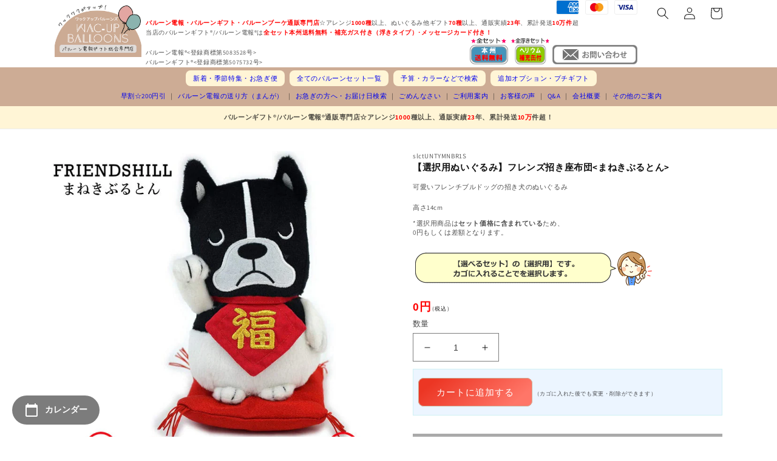

--- FILE ---
content_type: text/html; charset=utf-8
request_url: https://wac-up.com/products/slctuntymnbr1s
body_size: 34316
content:
<!doctype html>
<html class="no-js" lang="ja">
  <head>
    <meta charset="utf-8">
    <meta http-equiv="X-UA-Compatible" content="IE=edge">
    <meta name="viewport" content="width=device-width,initial-scale=1">
    <meta name="theme-color" content="">
    
    <meta name="robots" content="noindex">
    

    <link rel="canonical" href="https://wac-up.com/products/slctuntymnbr1s">
    <link rel="preconnect" href="https://cdn.shopify.com" crossorigin><link rel="icon" type="image/png" href="//wac-up.com/cdn/shop/files/faviconV2.png?crop=center&height=32&v=1671606097&width=32"><link href="//wac-up.com/cdn/shop/t/1/assets/styles-custom.css?v=157412112356139023571748930444" rel="stylesheet" type="text/css" media="all" />
    <link rel="stylesheet" href="//maxcdn.bootstrapcdn.com/font-awesome/4.3.0/css/font-awesome.min.css"><link rel="preconnect" href="https://fonts.shopifycdn.com" crossorigin><title>
      【選択用ぬいぐるみ】フレンズ招き座布団&amp;lt;まねきぶるとん&amp;gt;
 &ndash; バルーン電報バルーンギフトバルーンブーケ総合専門店 ワックアップバルーンズ</title>

    
      <meta name="description" content="黒猫の招き猫ぬいぐるみ。立派な金の刺繍の前掛けやふっくら座布団にのった縁起のよい招きぬいぐるみは縁起物のお祝いに♪開院祝い開店祝い、引越しや新築お祝いなどの贈り物に。バルーン電報ギフト通販専門店ワックアップ☆1000種以上の品揃え。">
    

    

<meta property="og:site_name" content="バルーン電報バルーンギフトバルーンブーケ総合専門店 ワックアップバルーンズ">
<meta property="og:url" content="https://wac-up.com/products/slctuntymnbr1s">
<meta property="og:title" content="【選択用ぬいぐるみ】フレンズ招き座布団&amp;lt;まねきぶるとん&amp;gt;">
<meta property="og:type" content="product">
<meta property="og:description" content="黒猫の招き猫ぬいぐるみ。立派な金の刺繍の前掛けやふっくら座布団にのった縁起のよい招きぬいぐるみは縁起物のお祝いに♪開院祝い開店祝い、引越しや新築お祝いなどの贈り物に。バルーン電報ギフト通販専門店ワックアップ☆1000種以上の品揃え。"><meta property="og:image" content="http://wac-up.com/cdn/shop/products/12071105_61aec1560d621.jpg?v=1671109339">
  <meta property="og:image:secure_url" content="https://wac-up.com/cdn/shop/products/12071105_61aec1560d621.jpg?v=1671109339">
  <meta property="og:image:width" content="724">
  <meta property="og:image:height" content="724"><meta property="og:price:amount" content="0">
  <meta property="og:price:currency" content="JPY"><meta name="twitter:site" content="@wacupballoon"><meta name="twitter:card" content="summary_large_image">
<meta name="twitter:title" content="【選択用ぬいぐるみ】フレンズ招き座布団&amp;lt;まねきぶるとん&amp;gt;">
<meta name="twitter:description" content="黒猫の招き猫ぬいぐるみ。立派な金の刺繍の前掛けやふっくら座布団にのった縁起のよい招きぬいぐるみは縁起物のお祝いに♪開院祝い開店祝い、引越しや新築お祝いなどの贈り物に。バルーン電報ギフト通販専門店ワックアップ☆1000種以上の品揃え。">


    <script src="//wac-up.com/cdn/shop/t/1/assets/global.js?v=149496944046504657681665743397" defer="defer"></script>
    <script>window.performance && window.performance.mark && window.performance.mark('shopify.content_for_header.start');</script><meta name="facebook-domain-verification" content="l5hxdkeo51milo2knr37k682ft7deq">
<meta id="shopify-digital-wallet" name="shopify-digital-wallet" content="/55591403800/digital_wallets/dialog">
<link rel="alternate" type="application/json+oembed" href="https://wac-up.com/products/slctuntymnbr1s.oembed">
<script async="async" src="/checkouts/internal/preloads.js?locale=ja-JP"></script>
<script id="shopify-features" type="application/json">{"accessToken":"d553a6c185b04de0ff029a63e648e9f9","betas":["rich-media-storefront-analytics"],"domain":"wac-up.com","predictiveSearch":false,"shopId":55591403800,"locale":"ja"}</script>
<script>var Shopify = Shopify || {};
Shopify.shop = "wac-up.myshopify.com";
Shopify.locale = "ja";
Shopify.currency = {"active":"JPY","rate":"1.0"};
Shopify.country = "JP";
Shopify.theme = {"name":"Dawn","id":121751535896,"schema_name":"Dawn","schema_version":"7.0.1","theme_store_id":887,"role":"main"};
Shopify.theme.handle = "null";
Shopify.theme.style = {"id":null,"handle":null};
Shopify.cdnHost = "wac-up.com/cdn";
Shopify.routes = Shopify.routes || {};
Shopify.routes.root = "/";</script>
<script type="module">!function(o){(o.Shopify=o.Shopify||{}).modules=!0}(window);</script>
<script>!function(o){function n(){var o=[];function n(){o.push(Array.prototype.slice.apply(arguments))}return n.q=o,n}var t=o.Shopify=o.Shopify||{};t.loadFeatures=n(),t.autoloadFeatures=n()}(window);</script>
<script id="shop-js-analytics" type="application/json">{"pageType":"product"}</script>
<script defer="defer" async type="module" src="//wac-up.com/cdn/shopifycloud/shop-js/modules/v2/client.init-shop-cart-sync_CZKilf07.ja.esm.js"></script>
<script defer="defer" async type="module" src="//wac-up.com/cdn/shopifycloud/shop-js/modules/v2/chunk.common_rlhnONO2.esm.js"></script>
<script type="module">
  await import("//wac-up.com/cdn/shopifycloud/shop-js/modules/v2/client.init-shop-cart-sync_CZKilf07.ja.esm.js");
await import("//wac-up.com/cdn/shopifycloud/shop-js/modules/v2/chunk.common_rlhnONO2.esm.js");

  window.Shopify.SignInWithShop?.initShopCartSync?.({"fedCMEnabled":true,"windoidEnabled":true});

</script>
<script id="__st">var __st={"a":55591403800,"offset":32400,"reqid":"44be1406-d294-401b-803b-5ede7e74b233-1769031088","pageurl":"wac-up.com\/products\/slctuntymnbr1s","u":"ca7504523a31","p":"product","rtyp":"product","rid":8053323137304};</script>
<script>window.ShopifyPaypalV4VisibilityTracking = true;</script>
<script id="captcha-bootstrap">!function(){'use strict';const t='contact',e='account',n='new_comment',o=[[t,t],['blogs',n],['comments',n],[t,'customer']],c=[[e,'customer_login'],[e,'guest_login'],[e,'recover_customer_password'],[e,'create_customer']],r=t=>t.map((([t,e])=>`form[action*='/${t}']:not([data-nocaptcha='true']) input[name='form_type'][value='${e}']`)).join(','),a=t=>()=>t?[...document.querySelectorAll(t)].map((t=>t.form)):[];function s(){const t=[...o],e=r(t);return a(e)}const i='password',u='form_key',d=['recaptcha-v3-token','g-recaptcha-response','h-captcha-response',i],f=()=>{try{return window.sessionStorage}catch{return}},m='__shopify_v',_=t=>t.elements[u];function p(t,e,n=!1){try{const o=window.sessionStorage,c=JSON.parse(o.getItem(e)),{data:r}=function(t){const{data:e,action:n}=t;return t[m]||n?{data:e,action:n}:{data:t,action:n}}(c);for(const[e,n]of Object.entries(r))t.elements[e]&&(t.elements[e].value=n);n&&o.removeItem(e)}catch(o){console.error('form repopulation failed',{error:o})}}const l='form_type',E='cptcha';function T(t){t.dataset[E]=!0}const w=window,h=w.document,L='Shopify',v='ce_forms',y='captcha';let A=!1;((t,e)=>{const n=(g='f06e6c50-85a8-45c8-87d0-21a2b65856fe',I='https://cdn.shopify.com/shopifycloud/storefront-forms-hcaptcha/ce_storefront_forms_captcha_hcaptcha.v1.5.2.iife.js',D={infoText:'hCaptchaによる保護',privacyText:'プライバシー',termsText:'利用規約'},(t,e,n)=>{const o=w[L][v],c=o.bindForm;if(c)return c(t,g,e,D).then(n);var r;o.q.push([[t,g,e,D],n]),r=I,A||(h.body.append(Object.assign(h.createElement('script'),{id:'captcha-provider',async:!0,src:r})),A=!0)});var g,I,D;w[L]=w[L]||{},w[L][v]=w[L][v]||{},w[L][v].q=[],w[L][y]=w[L][y]||{},w[L][y].protect=function(t,e){n(t,void 0,e),T(t)},Object.freeze(w[L][y]),function(t,e,n,w,h,L){const[v,y,A,g]=function(t,e,n){const i=e?o:[],u=t?c:[],d=[...i,...u],f=r(d),m=r(i),_=r(d.filter((([t,e])=>n.includes(e))));return[a(f),a(m),a(_),s()]}(w,h,L),I=t=>{const e=t.target;return e instanceof HTMLFormElement?e:e&&e.form},D=t=>v().includes(t);t.addEventListener('submit',(t=>{const e=I(t);if(!e)return;const n=D(e)&&!e.dataset.hcaptchaBound&&!e.dataset.recaptchaBound,o=_(e),c=g().includes(e)&&(!o||!o.value);(n||c)&&t.preventDefault(),c&&!n&&(function(t){try{if(!f())return;!function(t){const e=f();if(!e)return;const n=_(t);if(!n)return;const o=n.value;o&&e.removeItem(o)}(t);const e=Array.from(Array(32),(()=>Math.random().toString(36)[2])).join('');!function(t,e){_(t)||t.append(Object.assign(document.createElement('input'),{type:'hidden',name:u})),t.elements[u].value=e}(t,e),function(t,e){const n=f();if(!n)return;const o=[...t.querySelectorAll(`input[type='${i}']`)].map((({name:t})=>t)),c=[...d,...o],r={};for(const[a,s]of new FormData(t).entries())c.includes(a)||(r[a]=s);n.setItem(e,JSON.stringify({[m]:1,action:t.action,data:r}))}(t,e)}catch(e){console.error('failed to persist form',e)}}(e),e.submit())}));const S=(t,e)=>{t&&!t.dataset[E]&&(n(t,e.some((e=>e===t))),T(t))};for(const o of['focusin','change'])t.addEventListener(o,(t=>{const e=I(t);D(e)&&S(e,y())}));const B=e.get('form_key'),M=e.get(l),P=B&&M;t.addEventListener('DOMContentLoaded',(()=>{const t=y();if(P)for(const e of t)e.elements[l].value===M&&p(e,B);[...new Set([...A(),...v().filter((t=>'true'===t.dataset.shopifyCaptcha))])].forEach((e=>S(e,t)))}))}(h,new URLSearchParams(w.location.search),n,t,e,['guest_login'])})(!1,!0)}();</script>
<script integrity="sha256-4kQ18oKyAcykRKYeNunJcIwy7WH5gtpwJnB7kiuLZ1E=" data-source-attribution="shopify.loadfeatures" defer="defer" src="//wac-up.com/cdn/shopifycloud/storefront/assets/storefront/load_feature-a0a9edcb.js" crossorigin="anonymous"></script>
<script data-source-attribution="shopify.dynamic_checkout.dynamic.init">var Shopify=Shopify||{};Shopify.PaymentButton=Shopify.PaymentButton||{isStorefrontPortableWallets:!0,init:function(){window.Shopify.PaymentButton.init=function(){};var t=document.createElement("script");t.src="https://wac-up.com/cdn/shopifycloud/portable-wallets/latest/portable-wallets.ja.js",t.type="module",document.head.appendChild(t)}};
</script>
<script data-source-attribution="shopify.dynamic_checkout.buyer_consent">
  function portableWalletsHideBuyerConsent(e){var t=document.getElementById("shopify-buyer-consent"),n=document.getElementById("shopify-subscription-policy-button");t&&n&&(t.classList.add("hidden"),t.setAttribute("aria-hidden","true"),n.removeEventListener("click",e))}function portableWalletsShowBuyerConsent(e){var t=document.getElementById("shopify-buyer-consent"),n=document.getElementById("shopify-subscription-policy-button");t&&n&&(t.classList.remove("hidden"),t.removeAttribute("aria-hidden"),n.addEventListener("click",e))}window.Shopify?.PaymentButton&&(window.Shopify.PaymentButton.hideBuyerConsent=portableWalletsHideBuyerConsent,window.Shopify.PaymentButton.showBuyerConsent=portableWalletsShowBuyerConsent);
</script>
<script data-source-attribution="shopify.dynamic_checkout.cart.bootstrap">document.addEventListener("DOMContentLoaded",(function(){function t(){return document.querySelector("shopify-accelerated-checkout-cart, shopify-accelerated-checkout")}if(t())Shopify.PaymentButton.init();else{new MutationObserver((function(e,n){t()&&(Shopify.PaymentButton.init(),n.disconnect())})).observe(document.body,{childList:!0,subtree:!0})}}));
</script>
<script id="sections-script" data-sections="header,footer" defer="defer" src="//wac-up.com/cdn/shop/t/1/compiled_assets/scripts.js?v=9268"></script>
<script>window.performance && window.performance.mark && window.performance.mark('shopify.content_for_header.end');</script>


    <style data-shopify>
      @font-face {
  font-family: Assistant;
  font-weight: 400;
  font-style: normal;
  font-display: swap;
  src: url("//wac-up.com/cdn/fonts/assistant/assistant_n4.9120912a469cad1cc292572851508ca49d12e768.woff2") format("woff2"),
       url("//wac-up.com/cdn/fonts/assistant/assistant_n4.6e9875ce64e0fefcd3f4446b7ec9036b3ddd2985.woff") format("woff");
}

      @font-face {
  font-family: Assistant;
  font-weight: 700;
  font-style: normal;
  font-display: swap;
  src: url("//wac-up.com/cdn/fonts/assistant/assistant_n7.bf44452348ec8b8efa3aa3068825305886b1c83c.woff2") format("woff2"),
       url("//wac-up.com/cdn/fonts/assistant/assistant_n7.0c887fee83f6b3bda822f1150b912c72da0f7b64.woff") format("woff");
}

      
      
      @font-face {
  font-family: Assistant;
  font-weight: 400;
  font-style: normal;
  font-display: swap;
  src: url("//wac-up.com/cdn/fonts/assistant/assistant_n4.9120912a469cad1cc292572851508ca49d12e768.woff2") format("woff2"),
       url("//wac-up.com/cdn/fonts/assistant/assistant_n4.6e9875ce64e0fefcd3f4446b7ec9036b3ddd2985.woff") format("woff");
}


      :root {
        --font-body-family: Assistant, sans-serif;
        --font-body-style: normal;
        --font-body-weight: 400;
        --font-body-weight-bold: 700;

        --font-heading-family: Assistant, sans-serif;
        --font-heading-style: normal;
        --font-heading-weight: 400;

        --font-body-scale: 1.0;
        --font-heading-scale: 1.0;

        --color-base-text: 18, 18, 18;
        --color-shadow: 18, 18, 18;
        --color-base-background-1: 255, 255, 255;
        --color-base-background-2: 243, 243, 243;
        --color-base-solid-button-labels: 255, 255, 255;
        --color-base-outline-button-labels: 18, 18, 18;
        --color-base-accent-1: 205, 172, 149;
        --color-base-accent-2: 51, 79, 180;
        --payment-terms-background-color: #ffffff;

        --gradient-base-background-1: #ffffff;
        --gradient-base-background-2: #f3f3f3;
        --gradient-base-accent-1: linear-gradient(320deg, rgba(255, 118, 104, 1) 15%, rgba(236, 54, 36, 1) 87%);
        --gradient-base-accent-2: #334fb4;

        --media-padding: px;
        --media-border-opacity: 0.05;
        --media-border-width: 0px;
        --media-radius: 0px;
        --media-shadow-opacity: 0.0;
        --media-shadow-horizontal-offset: 0px;
        --media-shadow-vertical-offset: 4px;
        --media-shadow-blur-radius: 5px;
        --media-shadow-visible: 0;

        --page-width: 120rem;
        --page-width-margin: 0rem;

        --product-card-image-padding: 3.0rem;
        --product-card-corner-radius: 0.0rem;
        --product-card-text-alignment: left;
        --product-card-border-width: 0.0rem;
        --product-card-border-opacity: 0.1;
        --product-card-shadow-opacity: 0.0;
        --product-card-shadow-visible: 0;
        --product-card-shadow-horizontal-offset: 0.0rem;
        --product-card-shadow-vertical-offset: 0.0rem;
        --product-card-shadow-blur-radius: 0.5rem;

        --collection-card-image-padding: 2.0rem;
        --collection-card-corner-radius: 0.0rem;
        --collection-card-text-alignment: left;
        --collection-card-border-width: 0.0rem;
        --collection-card-border-opacity: 0.1;
        --collection-card-shadow-opacity: 0.0;
        --collection-card-shadow-visible: 0;
        --collection-card-shadow-horizontal-offset: 0.0rem;
        --collection-card-shadow-vertical-offset: 0.4rem;
        --collection-card-shadow-blur-radius: 0.5rem;

        --blog-card-image-padding: 0.0rem;
        --blog-card-corner-radius: 0.0rem;
        --blog-card-text-alignment: left;
        --blog-card-border-width: 0.0rem;
        --blog-card-border-opacity: 0.1;
        --blog-card-shadow-opacity: 0.0;
        --blog-card-shadow-visible: 0;
        --blog-card-shadow-horizontal-offset: 0.0rem;
        --blog-card-shadow-vertical-offset: 0.4rem;
        --blog-card-shadow-blur-radius: 0.5rem;

        --badge-corner-radius: 4.0rem;

        --popup-border-width: 1px;
        --popup-border-opacity: 0.1;
        --popup-corner-radius: 0px;
        --popup-shadow-opacity: 0.0;
        --popup-shadow-horizontal-offset: 0px;
        --popup-shadow-vertical-offset: 4px;
        --popup-shadow-blur-radius: 5px;

        --drawer-border-width: 1px;
        --drawer-border-opacity: 0.1;
        --drawer-shadow-opacity: 0.0;
        --drawer-shadow-horizontal-offset: 0px;
        --drawer-shadow-vertical-offset: 4px;
        --drawer-shadow-blur-radius: 5px;

        --spacing-sections-desktop: 0px;
        --spacing-sections-mobile: 0px;

        --grid-desktop-vertical-spacing: 8px;
        --grid-desktop-horizontal-spacing: 20px;
        --grid-mobile-vertical-spacing: 4px;
        --grid-mobile-horizontal-spacing: 10px;

        --text-boxes-border-opacity: 0.1;
        --text-boxes-border-width: 0px;
        --text-boxes-radius: 0px;
        --text-boxes-shadow-opacity: 0.0;
        --text-boxes-shadow-visible: 0;
        --text-boxes-shadow-horizontal-offset: 0px;
        --text-boxes-shadow-vertical-offset: 4px;
        --text-boxes-shadow-blur-radius: 5px;

        --buttons-radius: 8px;
        --buttons-radius-outset: 9px;
        --buttons-border-width: 1px;
        --buttons-border-opacity: 1.0;
        --buttons-shadow-opacity: 0.0;
        --buttons-shadow-visible: 0;
        --buttons-shadow-horizontal-offset: 0px;
        --buttons-shadow-vertical-offset: 4px;
        --buttons-shadow-blur-radius: 5px;
        --buttons-border-offset: 0.3px;

        --inputs-radius: 0px;
        --inputs-border-width: 1px;
        --inputs-border-opacity: 0.55;
        --inputs-shadow-opacity: 0.0;
        --inputs-shadow-horizontal-offset: 0px;
        --inputs-margin-offset: 0px;
        --inputs-shadow-vertical-offset: 4px;
        --inputs-shadow-blur-radius: 5px;
        --inputs-radius-outset: 0px;

        --variant-pills-radius: 40px;
        --variant-pills-border-width: 1px;
        --variant-pills-border-opacity: 0.55;
        --variant-pills-shadow-opacity: 0.0;
        --variant-pills-shadow-horizontal-offset: 0px;
        --variant-pills-shadow-vertical-offset: 4px;
        --variant-pills-shadow-blur-radius: 5px;
      }

      *,
      *::before,
      *::after {
        box-sizing: inherit;
      }

      html {
        box-sizing: border-box;
        font-size: calc(var(--font-body-scale) * 62.5%);
        height: 100%;
      }

      body {
        display: grid;
        grid-template-rows: auto auto 1fr auto;
        grid-template-columns: 100%;
        min-height: 100%;
        margin: 0;
        font-size: 1.5rem;
        letter-spacing: 0.06rem;
        line-height: calc(1 + 0.8 / var(--font-body-scale));
        font-family: var(--font-body-family);
        font-style: var(--font-body-style);
        font-weight: var(--font-body-weight);
      }

      @media screen and (min-width: 750px) {
        body {
          font-size: 1.6rem;
        }
      }
    </style>

    <link href="//wac-up.com/cdn/shop/t/1/assets/base.css?v=98413721611399169851676958960" rel="stylesheet" type="text/css" media="all" />
<link rel="preload" as="font" href="//wac-up.com/cdn/fonts/assistant/assistant_n4.9120912a469cad1cc292572851508ca49d12e768.woff2" type="font/woff2" crossorigin><link rel="preload" as="font" href="//wac-up.com/cdn/fonts/assistant/assistant_n4.9120912a469cad1cc292572851508ca49d12e768.woff2" type="font/woff2" crossorigin><link rel="stylesheet" href="//wac-up.com/cdn/shop/t/1/assets/component-predictive-search.css?v=83512081251802922551665743392" media="print" onload="this.media='all'"><script>document.documentElement.className = document.documentElement.className.replace('no-js', 'js');
    if (Shopify.designMode) {
      document.documentElement.classList.add('shopify-design-mode');
    }
    </script>
    <script src="https://ajax.googleapis.com/ajax/libs/jquery/3.6.1/jquery.min.js"></script>
    <meta name="facebook-domain-verification" content="l4aonsytvjqlqqtm9xwp834imo6aoq" />
<!--▼スライド-->
<link rel="stylesheet" type="text/css" href="https://cdn.jsdelivr.net/npm/slick-carousel@1.8.1/slick/slick.css">
<!--スライド▲--> 

    <!--▼Animate.css-->
<link rel="stylesheet" href="https://cdnjs.cloudflare.com/ajax/libs/animate.css/4.1.1/animate.min.css"/>
<!--Animate.css▲--> 

<!-- Google tag (gtag.js) -->
<script async src="https://www.googletagmanager.com/gtag/js?id=G-GL5NWRKCVG"></script>
<script>
 window.dataLayer = window.dataLayer || [];
 function gtag(){dataLayer.push(arguments);}
 gtag('js', new Date());
 gtag('config', 'G-GL5NWRKCVG');
</script>

















    

  <script src="https://cdn.shopify.com/extensions/54a1123b-c7e9-41b6-9262-62546ba356c0/-11/assets/floatCalendarExt.js" type="text/javascript" defer="defer"></script>
<script src="https://cdn.shopify.com/extensions/54a1123b-c7e9-41b6-9262-62546ba356c0/-11/assets/deliveryDateExt.js" type="text/javascript" defer="defer"></script>
<link href="https://monorail-edge.shopifysvc.com" rel="dns-prefetch">
<script>(function(){if ("sendBeacon" in navigator && "performance" in window) {try {var session_token_from_headers = performance.getEntriesByType('navigation')[0].serverTiming.find(x => x.name == '_s').description;} catch {var session_token_from_headers = undefined;}var session_cookie_matches = document.cookie.match(/_shopify_s=([^;]*)/);var session_token_from_cookie = session_cookie_matches && session_cookie_matches.length === 2 ? session_cookie_matches[1] : "";var session_token = session_token_from_headers || session_token_from_cookie || "";function handle_abandonment_event(e) {var entries = performance.getEntries().filter(function(entry) {return /monorail-edge.shopifysvc.com/.test(entry.name);});if (!window.abandonment_tracked && entries.length === 0) {window.abandonment_tracked = true;var currentMs = Date.now();var navigation_start = performance.timing.navigationStart;var payload = {shop_id: 55591403800,url: window.location.href,navigation_start,duration: currentMs - navigation_start,session_token,page_type: "product"};window.navigator.sendBeacon("https://monorail-edge.shopifysvc.com/v1/produce", JSON.stringify({schema_id: "online_store_buyer_site_abandonment/1.1",payload: payload,metadata: {event_created_at_ms: currentMs,event_sent_at_ms: currentMs}}));}}window.addEventListener('pagehide', handle_abandonment_event);}}());</script>
<script id="web-pixels-manager-setup">(function e(e,d,r,n,o){if(void 0===o&&(o={}),!Boolean(null===(a=null===(i=window.Shopify)||void 0===i?void 0:i.analytics)||void 0===a?void 0:a.replayQueue)){var i,a;window.Shopify=window.Shopify||{};var t=window.Shopify;t.analytics=t.analytics||{};var s=t.analytics;s.replayQueue=[],s.publish=function(e,d,r){return s.replayQueue.push([e,d,r]),!0};try{self.performance.mark("wpm:start")}catch(e){}var l=function(){var e={modern:/Edge?\/(1{2}[4-9]|1[2-9]\d|[2-9]\d{2}|\d{4,})\.\d+(\.\d+|)|Firefox\/(1{2}[4-9]|1[2-9]\d|[2-9]\d{2}|\d{4,})\.\d+(\.\d+|)|Chrom(ium|e)\/(9{2}|\d{3,})\.\d+(\.\d+|)|(Maci|X1{2}).+ Version\/(15\.\d+|(1[6-9]|[2-9]\d|\d{3,})\.\d+)([,.]\d+|)( \(\w+\)|)( Mobile\/\w+|) Safari\/|Chrome.+OPR\/(9{2}|\d{3,})\.\d+\.\d+|(CPU[ +]OS|iPhone[ +]OS|CPU[ +]iPhone|CPU IPhone OS|CPU iPad OS)[ +]+(15[._]\d+|(1[6-9]|[2-9]\d|\d{3,})[._]\d+)([._]\d+|)|Android:?[ /-](13[3-9]|1[4-9]\d|[2-9]\d{2}|\d{4,})(\.\d+|)(\.\d+|)|Android.+Firefox\/(13[5-9]|1[4-9]\d|[2-9]\d{2}|\d{4,})\.\d+(\.\d+|)|Android.+Chrom(ium|e)\/(13[3-9]|1[4-9]\d|[2-9]\d{2}|\d{4,})\.\d+(\.\d+|)|SamsungBrowser\/([2-9]\d|\d{3,})\.\d+/,legacy:/Edge?\/(1[6-9]|[2-9]\d|\d{3,})\.\d+(\.\d+|)|Firefox\/(5[4-9]|[6-9]\d|\d{3,})\.\d+(\.\d+|)|Chrom(ium|e)\/(5[1-9]|[6-9]\d|\d{3,})\.\d+(\.\d+|)([\d.]+$|.*Safari\/(?![\d.]+ Edge\/[\d.]+$))|(Maci|X1{2}).+ Version\/(10\.\d+|(1[1-9]|[2-9]\d|\d{3,})\.\d+)([,.]\d+|)( \(\w+\)|)( Mobile\/\w+|) Safari\/|Chrome.+OPR\/(3[89]|[4-9]\d|\d{3,})\.\d+\.\d+|(CPU[ +]OS|iPhone[ +]OS|CPU[ +]iPhone|CPU IPhone OS|CPU iPad OS)[ +]+(10[._]\d+|(1[1-9]|[2-9]\d|\d{3,})[._]\d+)([._]\d+|)|Android:?[ /-](13[3-9]|1[4-9]\d|[2-9]\d{2}|\d{4,})(\.\d+|)(\.\d+|)|Mobile Safari.+OPR\/([89]\d|\d{3,})\.\d+\.\d+|Android.+Firefox\/(13[5-9]|1[4-9]\d|[2-9]\d{2}|\d{4,})\.\d+(\.\d+|)|Android.+Chrom(ium|e)\/(13[3-9]|1[4-9]\d|[2-9]\d{2}|\d{4,})\.\d+(\.\d+|)|Android.+(UC? ?Browser|UCWEB|U3)[ /]?(15\.([5-9]|\d{2,})|(1[6-9]|[2-9]\d|\d{3,})\.\d+)\.\d+|SamsungBrowser\/(5\.\d+|([6-9]|\d{2,})\.\d+)|Android.+MQ{2}Browser\/(14(\.(9|\d{2,})|)|(1[5-9]|[2-9]\d|\d{3,})(\.\d+|))(\.\d+|)|K[Aa][Ii]OS\/(3\.\d+|([4-9]|\d{2,})\.\d+)(\.\d+|)/},d=e.modern,r=e.legacy,n=navigator.userAgent;return n.match(d)?"modern":n.match(r)?"legacy":"unknown"}(),u="modern"===l?"modern":"legacy",c=(null!=n?n:{modern:"",legacy:""})[u],f=function(e){return[e.baseUrl,"/wpm","/b",e.hashVersion,"modern"===e.buildTarget?"m":"l",".js"].join("")}({baseUrl:d,hashVersion:r,buildTarget:u}),m=function(e){var d=e.version,r=e.bundleTarget,n=e.surface,o=e.pageUrl,i=e.monorailEndpoint;return{emit:function(e){var a=e.status,t=e.errorMsg,s=(new Date).getTime(),l=JSON.stringify({metadata:{event_sent_at_ms:s},events:[{schema_id:"web_pixels_manager_load/3.1",payload:{version:d,bundle_target:r,page_url:o,status:a,surface:n,error_msg:t},metadata:{event_created_at_ms:s}}]});if(!i)return console&&console.warn&&console.warn("[Web Pixels Manager] No Monorail endpoint provided, skipping logging."),!1;try{return self.navigator.sendBeacon.bind(self.navigator)(i,l)}catch(e){}var u=new XMLHttpRequest;try{return u.open("POST",i,!0),u.setRequestHeader("Content-Type","text/plain"),u.send(l),!0}catch(e){return console&&console.warn&&console.warn("[Web Pixels Manager] Got an unhandled error while logging to Monorail."),!1}}}}({version:r,bundleTarget:l,surface:e.surface,pageUrl:self.location.href,monorailEndpoint:e.monorailEndpoint});try{o.browserTarget=l,function(e){var d=e.src,r=e.async,n=void 0===r||r,o=e.onload,i=e.onerror,a=e.sri,t=e.scriptDataAttributes,s=void 0===t?{}:t,l=document.createElement("script"),u=document.querySelector("head"),c=document.querySelector("body");if(l.async=n,l.src=d,a&&(l.integrity=a,l.crossOrigin="anonymous"),s)for(var f in s)if(Object.prototype.hasOwnProperty.call(s,f))try{l.dataset[f]=s[f]}catch(e){}if(o&&l.addEventListener("load",o),i&&l.addEventListener("error",i),u)u.appendChild(l);else{if(!c)throw new Error("Did not find a head or body element to append the script");c.appendChild(l)}}({src:f,async:!0,onload:function(){if(!function(){var e,d;return Boolean(null===(d=null===(e=window.Shopify)||void 0===e?void 0:e.analytics)||void 0===d?void 0:d.initialized)}()){var d=window.webPixelsManager.init(e)||void 0;if(d){var r=window.Shopify.analytics;r.replayQueue.forEach((function(e){var r=e[0],n=e[1],o=e[2];d.publishCustomEvent(r,n,o)})),r.replayQueue=[],r.publish=d.publishCustomEvent,r.visitor=d.visitor,r.initialized=!0}}},onerror:function(){return m.emit({status:"failed",errorMsg:"".concat(f," has failed to load")})},sri:function(e){var d=/^sha384-[A-Za-z0-9+/=]+$/;return"string"==typeof e&&d.test(e)}(c)?c:"",scriptDataAttributes:o}),m.emit({status:"loading"})}catch(e){m.emit({status:"failed",errorMsg:(null==e?void 0:e.message)||"Unknown error"})}}})({shopId: 55591403800,storefrontBaseUrl: "https://wac-up.com",extensionsBaseUrl: "https://extensions.shopifycdn.com/cdn/shopifycloud/web-pixels-manager",monorailEndpoint: "https://monorail-edge.shopifysvc.com/unstable/produce_batch",surface: "storefront-renderer",enabledBetaFlags: ["2dca8a86"],webPixelsConfigList: [{"id":"1035469080","configuration":"{\"config\":\"{\\\"pixel_id\\\":\\\"AW-1060193946\\\",\\\"gtag_events\\\":[{\\\"type\\\":\\\"begin_checkout\\\",\\\"action_label\\\":\\\"AW-1060193946\\\/G5wlCLe-2YEaEJqNxfkD\\\"},{\\\"type\\\":\\\"search\\\",\\\"action_label\\\":\\\"AW-1060193946\\\/8Q2UCLG-2YEaEJqNxfkD\\\"},{\\\"type\\\":\\\"view_item\\\",\\\"action_label\\\":\\\"AW-1060193946\\\/3y67CK6-2YEaEJqNxfkD\\\"},{\\\"type\\\":\\\"purchase\\\",\\\"action_label\\\":\\\"AW-1060193946\\\/YMFeCKi-2YEaEJqNxfkD\\\"},{\\\"type\\\":\\\"page_view\\\",\\\"action_label\\\":\\\"AW-1060193946\\\/rpOaCKu-2YEaEJqNxfkD\\\"},{\\\"type\\\":\\\"add_payment_info\\\",\\\"action_label\\\":\\\"AW-1060193946\\\/lUZKCLq-2YEaEJqNxfkD\\\"},{\\\"type\\\":\\\"add_to_cart\\\",\\\"action_label\\\":\\\"AW-1060193946\\\/hD0DCLS-2YEaEJqNxfkD\\\"}],\\\"enable_monitoring_mode\\\":false}\"}","eventPayloadVersion":"v1","runtimeContext":"OPEN","scriptVersion":"b2a88bafab3e21179ed38636efcd8a93","type":"APP","apiClientId":1780363,"privacyPurposes":[],"dataSharingAdjustments":{"protectedCustomerApprovalScopes":["read_customer_address","read_customer_email","read_customer_name","read_customer_personal_data","read_customer_phone"]}},{"id":"382861592","configuration":"{\"pixel_id\":\"1302028454008823\",\"pixel_type\":\"facebook_pixel\",\"metaapp_system_user_token\":\"-\"}","eventPayloadVersion":"v1","runtimeContext":"OPEN","scriptVersion":"ca16bc87fe92b6042fbaa3acc2fbdaa6","type":"APP","apiClientId":2329312,"privacyPurposes":["ANALYTICS","MARKETING","SALE_OF_DATA"],"dataSharingAdjustments":{"protectedCustomerApprovalScopes":["read_customer_address","read_customer_email","read_customer_name","read_customer_personal_data","read_customer_phone"]}},{"id":"146702616","eventPayloadVersion":"v1","runtimeContext":"LAX","scriptVersion":"1","type":"CUSTOM","privacyPurposes":["ANALYTICS"],"name":"Google Analytics tag (migrated)"},{"id":"shopify-app-pixel","configuration":"{}","eventPayloadVersion":"v1","runtimeContext":"STRICT","scriptVersion":"0450","apiClientId":"shopify-pixel","type":"APP","privacyPurposes":["ANALYTICS","MARKETING"]},{"id":"shopify-custom-pixel","eventPayloadVersion":"v1","runtimeContext":"LAX","scriptVersion":"0450","apiClientId":"shopify-pixel","type":"CUSTOM","privacyPurposes":["ANALYTICS","MARKETING"]}],isMerchantRequest: false,initData: {"shop":{"name":"バルーン電報バルーンギフトバルーンブーケ総合専門店 ワックアップバルーンズ","paymentSettings":{"currencyCode":"JPY"},"myshopifyDomain":"wac-up.myshopify.com","countryCode":"JP","storefrontUrl":"https:\/\/wac-up.com"},"customer":null,"cart":null,"checkout":null,"productVariants":[{"price":{"amount":0.0,"currencyCode":"JPY"},"product":{"title":"【選択用ぬいぐるみ】フレンズ招き座布団\u003cまねきぶるとん\u003e","vendor":"wac-up","id":"8053323137304","untranslatedTitle":"【選択用ぬいぐるみ】フレンズ招き座布団\u003cまねきぶるとん\u003e","url":"\/products\/slctuntymnbr1s","type":""},"id":"44180066861336","image":{"src":"\/\/wac-up.com\/cdn\/shop\/products\/12071105_61aec1560d621.jpg?v=1671109339"},"sku":"slctUNTYMNBR1S","title":"Default Title","untranslatedTitle":"Default Title"}],"purchasingCompany":null},},"https://wac-up.com/cdn","fcfee988w5aeb613cpc8e4bc33m6693e112",{"modern":"","legacy":""},{"shopId":"55591403800","storefrontBaseUrl":"https:\/\/wac-up.com","extensionBaseUrl":"https:\/\/extensions.shopifycdn.com\/cdn\/shopifycloud\/web-pixels-manager","surface":"storefront-renderer","enabledBetaFlags":"[\"2dca8a86\"]","isMerchantRequest":"false","hashVersion":"fcfee988w5aeb613cpc8e4bc33m6693e112","publish":"custom","events":"[[\"page_viewed\",{}],[\"product_viewed\",{\"productVariant\":{\"price\":{\"amount\":0.0,\"currencyCode\":\"JPY\"},\"product\":{\"title\":\"【選択用ぬいぐるみ】フレンズ招き座布団\u003cまねきぶるとん\u003e\",\"vendor\":\"wac-up\",\"id\":\"8053323137304\",\"untranslatedTitle\":\"【選択用ぬいぐるみ】フレンズ招き座布団\u003cまねきぶるとん\u003e\",\"url\":\"\/products\/slctuntymnbr1s\",\"type\":\"\"},\"id\":\"44180066861336\",\"image\":{\"src\":\"\/\/wac-up.com\/cdn\/shop\/products\/12071105_61aec1560d621.jpg?v=1671109339\"},\"sku\":\"slctUNTYMNBR1S\",\"title\":\"Default Title\",\"untranslatedTitle\":\"Default Title\"}}]]"});</script><script>
  window.ShopifyAnalytics = window.ShopifyAnalytics || {};
  window.ShopifyAnalytics.meta = window.ShopifyAnalytics.meta || {};
  window.ShopifyAnalytics.meta.currency = 'JPY';
  var meta = {"product":{"id":8053323137304,"gid":"gid:\/\/shopify\/Product\/8053323137304","vendor":"wac-up","type":"","handle":"slctuntymnbr1s","variants":[{"id":44180066861336,"price":0,"name":"【選択用ぬいぐるみ】フレンズ招き座布団\u003cまねきぶるとん\u003e","public_title":null,"sku":"slctUNTYMNBR1S"}],"remote":false},"page":{"pageType":"product","resourceType":"product","resourceId":8053323137304,"requestId":"44be1406-d294-401b-803b-5ede7e74b233-1769031088"}};
  for (var attr in meta) {
    window.ShopifyAnalytics.meta[attr] = meta[attr];
  }
</script>
<script class="analytics">
  (function () {
    var customDocumentWrite = function(content) {
      var jquery = null;

      if (window.jQuery) {
        jquery = window.jQuery;
      } else if (window.Checkout && window.Checkout.$) {
        jquery = window.Checkout.$;
      }

      if (jquery) {
        jquery('body').append(content);
      }
    };

    var hasLoggedConversion = function(token) {
      if (token) {
        return document.cookie.indexOf('loggedConversion=' + token) !== -1;
      }
      return false;
    }

    var setCookieIfConversion = function(token) {
      if (token) {
        var twoMonthsFromNow = new Date(Date.now());
        twoMonthsFromNow.setMonth(twoMonthsFromNow.getMonth() + 2);

        document.cookie = 'loggedConversion=' + token + '; expires=' + twoMonthsFromNow;
      }
    }

    var trekkie = window.ShopifyAnalytics.lib = window.trekkie = window.trekkie || [];
    if (trekkie.integrations) {
      return;
    }
    trekkie.methods = [
      'identify',
      'page',
      'ready',
      'track',
      'trackForm',
      'trackLink'
    ];
    trekkie.factory = function(method) {
      return function() {
        var args = Array.prototype.slice.call(arguments);
        args.unshift(method);
        trekkie.push(args);
        return trekkie;
      };
    };
    for (var i = 0; i < trekkie.methods.length; i++) {
      var key = trekkie.methods[i];
      trekkie[key] = trekkie.factory(key);
    }
    trekkie.load = function(config) {
      trekkie.config = config || {};
      trekkie.config.initialDocumentCookie = document.cookie;
      var first = document.getElementsByTagName('script')[0];
      var script = document.createElement('script');
      script.type = 'text/javascript';
      script.onerror = function(e) {
        var scriptFallback = document.createElement('script');
        scriptFallback.type = 'text/javascript';
        scriptFallback.onerror = function(error) {
                var Monorail = {
      produce: function produce(monorailDomain, schemaId, payload) {
        var currentMs = new Date().getTime();
        var event = {
          schema_id: schemaId,
          payload: payload,
          metadata: {
            event_created_at_ms: currentMs,
            event_sent_at_ms: currentMs
          }
        };
        return Monorail.sendRequest("https://" + monorailDomain + "/v1/produce", JSON.stringify(event));
      },
      sendRequest: function sendRequest(endpointUrl, payload) {
        // Try the sendBeacon API
        if (window && window.navigator && typeof window.navigator.sendBeacon === 'function' && typeof window.Blob === 'function' && !Monorail.isIos12()) {
          var blobData = new window.Blob([payload], {
            type: 'text/plain'
          });

          if (window.navigator.sendBeacon(endpointUrl, blobData)) {
            return true;
          } // sendBeacon was not successful

        } // XHR beacon

        var xhr = new XMLHttpRequest();

        try {
          xhr.open('POST', endpointUrl);
          xhr.setRequestHeader('Content-Type', 'text/plain');
          xhr.send(payload);
        } catch (e) {
          console.log(e);
        }

        return false;
      },
      isIos12: function isIos12() {
        return window.navigator.userAgent.lastIndexOf('iPhone; CPU iPhone OS 12_') !== -1 || window.navigator.userAgent.lastIndexOf('iPad; CPU OS 12_') !== -1;
      }
    };
    Monorail.produce('monorail-edge.shopifysvc.com',
      'trekkie_storefront_load_errors/1.1',
      {shop_id: 55591403800,
      theme_id: 121751535896,
      app_name: "storefront",
      context_url: window.location.href,
      source_url: "//wac-up.com/cdn/s/trekkie.storefront.cd680fe47e6c39ca5d5df5f0a32d569bc48c0f27.min.js"});

        };
        scriptFallback.async = true;
        scriptFallback.src = '//wac-up.com/cdn/s/trekkie.storefront.cd680fe47e6c39ca5d5df5f0a32d569bc48c0f27.min.js';
        first.parentNode.insertBefore(scriptFallback, first);
      };
      script.async = true;
      script.src = '//wac-up.com/cdn/s/trekkie.storefront.cd680fe47e6c39ca5d5df5f0a32d569bc48c0f27.min.js';
      first.parentNode.insertBefore(script, first);
    };
    trekkie.load(
      {"Trekkie":{"appName":"storefront","development":false,"defaultAttributes":{"shopId":55591403800,"isMerchantRequest":null,"themeId":121751535896,"themeCityHash":"8166804707822750868","contentLanguage":"ja","currency":"JPY","eventMetadataId":"32059562-cad3-492d-83c6-e3cf828f4603"},"isServerSideCookieWritingEnabled":true,"monorailRegion":"shop_domain","enabledBetaFlags":["65f19447"]},"Session Attribution":{},"S2S":{"facebookCapiEnabled":true,"source":"trekkie-storefront-renderer","apiClientId":580111}}
    );

    var loaded = false;
    trekkie.ready(function() {
      if (loaded) return;
      loaded = true;

      window.ShopifyAnalytics.lib = window.trekkie;

      var originalDocumentWrite = document.write;
      document.write = customDocumentWrite;
      try { window.ShopifyAnalytics.merchantGoogleAnalytics.call(this); } catch(error) {};
      document.write = originalDocumentWrite;

      window.ShopifyAnalytics.lib.page(null,{"pageType":"product","resourceType":"product","resourceId":8053323137304,"requestId":"44be1406-d294-401b-803b-5ede7e74b233-1769031088","shopifyEmitted":true});

      var match = window.location.pathname.match(/checkouts\/(.+)\/(thank_you|post_purchase)/)
      var token = match? match[1]: undefined;
      if (!hasLoggedConversion(token)) {
        setCookieIfConversion(token);
        window.ShopifyAnalytics.lib.track("Viewed Product",{"currency":"JPY","variantId":44180066861336,"productId":8053323137304,"productGid":"gid:\/\/shopify\/Product\/8053323137304","name":"【選択用ぬいぐるみ】フレンズ招き座布団\u003cまねきぶるとん\u003e","price":"0","sku":"slctUNTYMNBR1S","brand":"wac-up","variant":null,"category":"","nonInteraction":true,"remote":false},undefined,undefined,{"shopifyEmitted":true});
      window.ShopifyAnalytics.lib.track("monorail:\/\/trekkie_storefront_viewed_product\/1.1",{"currency":"JPY","variantId":44180066861336,"productId":8053323137304,"productGid":"gid:\/\/shopify\/Product\/8053323137304","name":"【選択用ぬいぐるみ】フレンズ招き座布団\u003cまねきぶるとん\u003e","price":"0","sku":"slctUNTYMNBR1S","brand":"wac-up","variant":null,"category":"","nonInteraction":true,"remote":false,"referer":"https:\/\/wac-up.com\/products\/slctuntymnbr1s"});
      }
    });


        var eventsListenerScript = document.createElement('script');
        eventsListenerScript.async = true;
        eventsListenerScript.src = "//wac-up.com/cdn/shopifycloud/storefront/assets/shop_events_listener-3da45d37.js";
        document.getElementsByTagName('head')[0].appendChild(eventsListenerScript);

})();</script>
  <script>
  if (!window.ga || (window.ga && typeof window.ga !== 'function')) {
    window.ga = function ga() {
      (window.ga.q = window.ga.q || []).push(arguments);
      if (window.Shopify && window.Shopify.analytics && typeof window.Shopify.analytics.publish === 'function') {
        window.Shopify.analytics.publish("ga_stub_called", {}, {sendTo: "google_osp_migration"});
      }
      console.error("Shopify's Google Analytics stub called with:", Array.from(arguments), "\nSee https://help.shopify.com/manual/promoting-marketing/pixels/pixel-migration#google for more information.");
    };
    if (window.Shopify && window.Shopify.analytics && typeof window.Shopify.analytics.publish === 'function') {
      window.Shopify.analytics.publish("ga_stub_initialized", {}, {sendTo: "google_osp_migration"});
    }
  }
</script>
<script
  defer
  src="https://wac-up.com/cdn/shopifycloud/perf-kit/shopify-perf-kit-3.0.4.min.js"
  data-application="storefront-renderer"
  data-shop-id="55591403800"
  data-render-region="gcp-us-central1"
  data-page-type="product"
  data-theme-instance-id="121751535896"
  data-theme-name="Dawn"
  data-theme-version="7.0.1"
  data-monorail-region="shop_domain"
  data-resource-timing-sampling-rate="10"
  data-shs="true"
  data-shs-beacon="true"
  data-shs-export-with-fetch="true"
  data-shs-logs-sample-rate="1"
  data-shs-beacon-endpoint="https://wac-up.com/api/collect"
></script>
</head>

  <body class="gradient">
    <a class="skip-to-content-link button visually-hidden" href="#MainContent">
      コンテンツに進む
    </a><div id="shopify-section-announcement-bar" class="shopify-section">
</div>
    <div id="shopify-section-header" class="shopify-section section-header"><link rel="stylesheet" href="//wac-up.com/cdn/shop/t/1/assets/component-list-menu.css?v=151968516119678728991665743401" media="print" onload="this.media='all'">
<link rel="stylesheet" href="//wac-up.com/cdn/shop/t/1/assets/component-search.css?v=96455689198851321781665743385" media="print" onload="this.media='all'">
<link rel="stylesheet" href="//wac-up.com/cdn/shop/t/1/assets/component-menu-drawer.css?v=176753930236726922861674710202" media="print" onload="this.media='all'">
<link rel="stylesheet" href="//wac-up.com/cdn/shop/t/1/assets/component-cart-notification.css?v=183358051719344305851665743381" media="print" onload="this.media='all'">
<link rel="stylesheet" href="//wac-up.com/cdn/shop/t/1/assets/component-cart-items.css?v=91468180826363370491672137413" media="print" onload="this.media='all'"><link rel="stylesheet" href="//wac-up.com/cdn/shop/t/1/assets/component-price.css?v=41626053791219601791676959165" media="print" onload="this.media='all'">
  <link rel="stylesheet" href="//wac-up.com/cdn/shop/t/1/assets/component-loading-overlay.css?v=167310470843593579841665743419" media="print" onload="this.media='all'"><noscript><link href="//wac-up.com/cdn/shop/t/1/assets/component-list-menu.css?v=151968516119678728991665743401" rel="stylesheet" type="text/css" media="all" /></noscript>
<noscript><link href="//wac-up.com/cdn/shop/t/1/assets/component-search.css?v=96455689198851321781665743385" rel="stylesheet" type="text/css" media="all" /></noscript>
<noscript><link href="//wac-up.com/cdn/shop/t/1/assets/component-menu-drawer.css?v=176753930236726922861674710202" rel="stylesheet" type="text/css" media="all" /></noscript>
<noscript><link href="//wac-up.com/cdn/shop/t/1/assets/component-cart-notification.css?v=183358051719344305851665743381" rel="stylesheet" type="text/css" media="all" /></noscript>
<noscript><link href="//wac-up.com/cdn/shop/t/1/assets/component-cart-items.css?v=91468180826363370491672137413" rel="stylesheet" type="text/css" media="all" /></noscript>

<style>
  header-drawer {
    justify-self: start;
    margin-left: -1.2rem;
  }

  .header__heading-logo {
    max-width: 190px;
  }

  @media screen and (min-width: 990px) {
    header-drawer {
      display: none;
    }
  }

  .menu-drawer-container {
    display: flex;
  }

  .list-menu {
    list-style: none;
    padding: 0;
    margin: 0;
  }

  .list-menu--inline {
    display: inline-flex;
    flex-wrap: wrap;
  }

  summary.list-menu__item {
    padding-right: 2.7rem;
  }

  .list-menu__item {
    display: flex;
    align-items: center;
    line-height: calc(1 + 0.3 / var(--font-body-scale));
  }

  .list-menu__item--link {
    text-decoration: none;
    padding-bottom: 1rem;
    padding-top: 1rem;
    line-height: calc(1 + 0.8 / var(--font-body-scale));
  }

  @media screen and (min-width: 750px) {
    .list-menu__item--link {
      padding-bottom: 0.5rem;
      padding-top: 0.5rem;
    }
  }
</style><style data-shopify>.header {
    padding-top: 0px;
    padding-bottom: 0px;
  }

  .section-header {
    margin-bottom: 0px;
  }

  @media screen and (min-width: 750px) {
    .section-header {
      margin-bottom: 0px;
    }
  }

  @media screen and (min-width: 990px) {
    .header {
      padding-top: 0px;
      padding-bottom: 0px;
    }
  }</style><script src="//wac-up.com/cdn/shop/t/1/assets/details-disclosure.js?v=153497636716254413831665743410" defer="defer"></script>
<script src="//wac-up.com/cdn/shop/t/1/assets/details-modal.js?v=4511761896672669691665743409" defer="defer"></script>
<script src="//wac-up.com/cdn/shop/t/1/assets/cart-notification.js?v=160453272920806432391665743387" defer="defer"></script><svg xmlns="http://www.w3.org/2000/svg" class="hidden">
  <symbol id="icon-search" viewbox="0 0 18 19" fill="none">
    <path fill-rule="evenodd" clip-rule="evenodd" d="M11.03 11.68A5.784 5.784 0 112.85 3.5a5.784 5.784 0 018.18 8.18zm.26 1.12a6.78 6.78 0 11.72-.7l5.4 5.4a.5.5 0 11-.71.7l-5.41-5.4z" fill="currentColor"/>
  </symbol>

  <symbol id="icon-close" class="icon icon-close" fill="none" viewBox="0 0 18 17">
    <path d="M.865 15.978a.5.5 0 00.707.707l7.433-7.431 7.579 7.282a.501.501 0 00.846-.37.5.5 0 00-.153-.351L9.712 8.546l7.417-7.416a.5.5 0 10-.707-.708L8.991 7.853 1.413.573a.5.5 0 10-.693.72l7.563 7.268-7.418 7.417z" fill="currentColor">
  </symbol>
</svg>
<div class="header-wrapper color-background-1 gradient header-wrapper--border-bottom">
  <header class="header header--top-left header--mobile-left page-width header--has-menu"><a href="/" class="header__heading-link link link--text focus-inset"><img src="//wac-up.com/cdn/shop/files/top_title_w570_kusumi.gif?v=1673846866" alt="バルーン電報バルーンギフトバルーンブーケ総合専門店 ワックアップバルーンズ" srcset="//wac-up.com/cdn/shop/files/top_title_w570_kusumi.gif?v=1673846866&amp;width=50 50w, //wac-up.com/cdn/shop/files/top_title_w570_kusumi.gif?v=1673846866&amp;width=100 100w, //wac-up.com/cdn/shop/files/top_title_w570_kusumi.gif?v=1673846866&amp;width=150 150w, //wac-up.com/cdn/shop/files/top_title_w570_kusumi.gif?v=1673846866&amp;width=200 200w, //wac-up.com/cdn/shop/files/top_title_w570_kusumi.gif?v=1673846866&amp;width=250 250w, //wac-up.com/cdn/shop/files/top_title_w570_kusumi.gif?v=1673846866&amp;width=300 300w, //wac-up.com/cdn/shop/files/top_title_w570_kusumi.gif?v=1673846866&amp;width=400 400w, //wac-up.com/cdn/shop/files/top_title_w570_kusumi.gif?v=1673846866&amp;width=500 500w" width="190" height="115.0" class="header__heading-logo">
</a><div class="pc head-catch-row">
        <div class="header_inner_catch mb5">
            <ul class="list list-payment" role="list"><li class="list-payment__item">
                  <svg class="icon icon--full-color" xmlns="http://www.w3.org/2000/svg" role="img" aria-labelledby="pi-american_express" viewBox="0 0 38 24" width="38" height="24"><title id="pi-american_express">American Express</title><path fill="#000" d="M35 0H3C1.3 0 0 1.3 0 3v18c0 1.7 1.4 3 3 3h32c1.7 0 3-1.3 3-3V3c0-1.7-1.4-3-3-3Z" opacity=".07"/><path fill="#006FCF" d="M35 1c1.1 0 2 .9 2 2v18c0 1.1-.9 2-2 2H3c-1.1 0-2-.9-2-2V3c0-1.1.9-2 2-2h32Z"/><path fill="#FFF" d="M22.012 19.936v-8.421L37 11.528v2.326l-1.732 1.852L37 17.573v2.375h-2.766l-1.47-1.622-1.46 1.628-9.292-.02Z"/><path fill="#006FCF" d="M23.013 19.012v-6.57h5.572v1.513h-3.768v1.028h3.678v1.488h-3.678v1.01h3.768v1.531h-5.572Z"/><path fill="#006FCF" d="m28.557 19.012 3.083-3.289-3.083-3.282h2.386l1.884 2.083 1.89-2.082H37v.051l-3.017 3.23L37 18.92v.093h-2.307l-1.917-2.103-1.898 2.104h-2.321Z"/><path fill="#FFF" d="M22.71 4.04h3.614l1.269 2.881V4.04h4.46l.77 2.159.771-2.159H37v8.421H19l3.71-8.421Z"/><path fill="#006FCF" d="m23.395 4.955-2.916 6.566h2l.55-1.315h2.98l.55 1.315h2.05l-2.904-6.566h-2.31Zm.25 3.777.875-2.09.873 2.09h-1.748Z"/><path fill="#006FCF" d="M28.581 11.52V4.953l2.811.01L32.84 9l1.456-4.046H37v6.565l-1.74.016v-4.51l-1.644 4.494h-1.59L30.35 7.01v4.51h-1.768Z"/></svg>

                </li><li class="list-payment__item">
                  <svg class="icon icon--full-color" viewBox="0 0 38 24" xmlns="http://www.w3.org/2000/svg" role="img" width="38" height="24" aria-labelledby="pi-master"><title id="pi-master">Mastercard</title><path opacity=".07" d="M35 0H3C1.3 0 0 1.3 0 3v18c0 1.7 1.4 3 3 3h32c1.7 0 3-1.3 3-3V3c0-1.7-1.4-3-3-3z"/><path fill="#fff" d="M35 1c1.1 0 2 .9 2 2v18c0 1.1-.9 2-2 2H3c-1.1 0-2-.9-2-2V3c0-1.1.9-2 2-2h32"/><circle fill="#EB001B" cx="15" cy="12" r="7"/><circle fill="#F79E1B" cx="23" cy="12" r="7"/><path fill="#FF5F00" d="M22 12c0-2.4-1.2-4.5-3-5.7-1.8 1.3-3 3.4-3 5.7s1.2 4.5 3 5.7c1.8-1.2 3-3.3 3-5.7z"/></svg>
                </li><li class="list-payment__item">
                  <svg class="icon icon--full-color" viewBox="0 0 38 24" xmlns="http://www.w3.org/2000/svg" role="img" width="38" height="24" aria-labelledby="pi-visa"><title id="pi-visa">Visa</title><path opacity=".07" d="M35 0H3C1.3 0 0 1.3 0 3v18c0 1.7 1.4 3 3 3h32c1.7 0 3-1.3 3-3V3c0-1.7-1.4-3-3-3z"/><path fill="#fff" d="M35 1c1.1 0 2 .9 2 2v18c0 1.1-.9 2-2 2H3c-1.1 0-2-.9-2-2V3c0-1.1.9-2 2-2h32"/><path d="M28.3 10.1H28c-.4 1-.7 1.5-1 3h1.9c-.3-1.5-.3-2.2-.6-3zm2.9 5.9h-1.7c-.1 0-.1 0-.2-.1l-.2-.9-.1-.2h-2.4c-.1 0-.2 0-.2.2l-.3.9c0 .1-.1.1-.1.1h-2.1l.2-.5L27 8.7c0-.5.3-.7.8-.7h1.5c.1 0 .2 0 .2.2l1.4 6.5c.1.4.2.7.2 1.1.1.1.1.1.1.2zm-13.4-.3l.4-1.8c.1 0 .2.1.2.1.7.3 1.4.5 2.1.4.2 0 .5-.1.7-.2.5-.2.5-.7.1-1.1-.2-.2-.5-.3-.8-.5-.4-.2-.8-.4-1.1-.7-1.2-1-.8-2.4-.1-3.1.6-.4.9-.8 1.7-.8 1.2 0 2.5 0 3.1.2h.1c-.1.6-.2 1.1-.4 1.7-.5-.2-1-.4-1.5-.4-.3 0-.6 0-.9.1-.2 0-.3.1-.4.2-.2.2-.2.5 0 .7l.5.4c.4.2.8.4 1.1.6.5.3 1 .8 1.1 1.4.2.9-.1 1.7-.9 2.3-.5.4-.7.6-1.4.6-1.4 0-2.5.1-3.4-.2-.1.2-.1.2-.2.1zm-3.5.3c.1-.7.1-.7.2-1 .5-2.2 1-4.5 1.4-6.7.1-.2.1-.3.3-.3H18c-.2 1.2-.4 2.1-.7 3.2-.3 1.5-.6 3-1 4.5 0 .2-.1.2-.3.2M5 8.2c0-.1.2-.2.3-.2h3.4c.5 0 .9.3 1 .8l.9 4.4c0 .1 0 .1.1.2 0-.1.1-.1.1-.1l2.1-5.1c-.1-.1 0-.2.1-.2h2.1c0 .1 0 .1-.1.2l-3.1 7.3c-.1.2-.1.3-.2.4-.1.1-.3 0-.5 0H9.7c-.1 0-.2 0-.2-.2L7.9 9.5c-.2-.2-.5-.5-.9-.6-.6-.3-1.7-.5-1.9-.5L5 8.2z" fill="#142688"/></svg>
                </li></ul>
        </div>
        <div class="header_inner_catch">
            <span>バルーン電報・バルーンギフト・バルーンブーケ通販専門店</span>☆アレンジ<span>1000種</span>以上、ぬいぐるみ他ギフト<span>70種</span>以上、通販実績<span>23年</span>、累計発送<span>10万件</span>超<br>
            当店のバルーンギフト®/バルーン電報®は<span>全セット本州送料無料・補充ガス付き（浮きタイプ）･メッセージカード付き！</span>
        </div>
        <div class="header_inner_catchLower">
            <div class="header_inner_traderegi">
                バルーン電報®<登録商標第5083528号><br>
                バルーンギフト®<登録商標第5075732号>
            </div>
            <div class="header_inner_btnbnr">
                <a href="/pages/info_souryo"><img src="https://cdn.shopify.com/s/files/1/0555/9140/3800/files/upicon_souryo.gif" alt="本州送料無料" width="63" height="44" border="0"></a><img src="https://cdn.shopify.com/s/files/1/0555/9140/3800/files/spacer.gif" width="5" height="30"><a href="/pages/esa_allset"><img src="https://cdn.shopify.com/s/files/1/0555/9140/3800/files/upicon_can.gif" alt="ヘリウム補充ガス付き" width="63" height="44" border="0"></a><img src="https://cdn.shopify.com/s/files/1/0555/9140/3800/files/spacer.gif" width="5" height="30"><a href="/pages/contact"><img src="https://cdn.shopify.com/s/files/1/0555/9140/3800/files/head-contact-btn.png" alt="後払い" width="140" height="44" border="0"></a>
            </div>
        </div>
    </div>

    <div class="header__icons"><header-drawer data-breakpoint="tablet">
        <details id="Details-menu-drawer-container" class="menu-drawer-container">
          <summary class="header__icon header__icon--menu header__icon--summary link focus-inset" aria-label="メニュー">
            <span>
              <svg xmlns="http://www.w3.org/2000/svg" aria-hidden="true" focusable="false" role="presentation" class="icon icon-hamburger" fill="none" viewBox="0 0 18 16">
  <path d="M1 .5a.5.5 0 100 1h15.71a.5.5 0 000-1H1zM.5 8a.5.5 0 01.5-.5h15.71a.5.5 0 010 1H1A.5.5 0 01.5 8zm0 7a.5.5 0 01.5-.5h15.71a.5.5 0 010 1H1a.5.5 0 01-.5-.5z" fill="currentColor">
</svg>

              <svg xmlns="http://www.w3.org/2000/svg" aria-hidden="true" focusable="false" role="presentation" class="icon icon-close" fill="none" viewBox="0 0 18 17">
  <path d="M.865 15.978a.5.5 0 00.707.707l7.433-7.431 7.579 7.282a.501.501 0 00.846-.37.5.5 0 00-.153-.351L9.712 8.546l7.417-7.416a.5.5 0 10-.707-.708L8.991 7.853 1.413.573a.5.5 0 10-.693.72l7.563 7.268-7.418 7.417z" fill="currentColor">
</svg>

            </span>
          </summary>
          <div id="menu-drawer" class="gradient menu-drawer motion-reduce" tabindex="-1">
            <div class="menu-drawer__inner-container">
              <div class="menu-drawer__navigation-container">
                <nav class="menu-drawer__navigation">

                  <h3 class="drawer-menutitle pl10">▼お客様あんしんサービス</h3>
                  <ul class="menu-drawer__menu has-submenu list-menu" role="list">
                    <li class="menu-drawer__menu-item drawer_alink"><a href="/pages/esa_allset">補充ガス付きの理由</a></li>
                    <li class="menu-drawer__menu-item drawer_alink"><a href="/pages/kekkonsiki-denpo">バルーン電報の送り方<br>　（マンガで分かる送り方）</a></li>
                    <!--<li class="menu-drawer__menu-item drawer_alink"><a href="/pages/info_pay">安心の後払い</a></li>-->
                    <li class="menu-drawer__menu-item drawer_alink"><a href="#knowhow">ネットショップ25年の経験</a></li>
                    <li class="menu-drawer__menu-item drawer_alink"><a href="/pages/shiteibi">お急ぎの方へ</a></li>
                    <li class="menu-drawer__menu-item drawer_alink"><a href="/pages/shiteibi">いつ着く?最短お届日検索</a></li>
                    <li class="menu-drawer__menu-item drawer_alink"><a href="/pages/qa">Q＆A</a></li>
                    <li class="menu-drawer__menu-item drawer_alink"><a href="/pages/contact">お問い合わせ</a></li>
                    <li class="menu-drawer__menu-item drawer_alink"><a href="/pages/voice">お客様の声</a></li>
                    <li class="menu-drawer__menu-item drawer_alink"><a href="/pages/sorry-php">ごめんなさい・・・</a></li>
                  </ul>
<a href="/pages/media"><img src="https://cdn.shopify.com/s/files/1/0555/9140/3800/files/2004allabout_nominaterbn.gif"></a>
                  <h3 class="drawer-menutitle pl10">▼ご利用案内</h3>
                  <ul class="menu-drawer__menu has-submenu list-menu" role="list">
                    <li class="menu-drawer__menu-item drawer_alink"><a href="/pages/info_order">注文について</a></li>
                    <li class="menu-drawer__menu-item drawer_alink"><a href="/pages/info_souryo">本州送料無料について</a></li>
                    <li class="menu-drawer__menu-item drawer_alink"><a href="/pages/info_deli">お届けについて</a></li>
                    <li class="menu-drawer__menu-item drawer_alink"><a href="/pages/info_pay">後払い・領収書について</a></li>
                    <li class="menu-drawer__menu-item drawer_alink"><a href="/pages/info_card">無料メッセージカード</a></li>
                    <li class="menu-drawer__menu-item drawer_alink"><a href="/pages/info_change">バルーンの追加・差替</a></li>
                    <li class="menu-drawer__menu-item drawer_alink"><a href="/pages/info_cancel">キャンセル・変更・返品</a></li>
                    <li class="menu-drawer__menu-item drawer_alink"><a href="/pages/info_gazou">画像サービスについて</a></li>
                    <li class="menu-drawer__menu-item drawer_alink"><a href="/pages/hayawari">早割☆200円引</a></li>
                  </ul>

                  <h3 class="drawer-menutitle pl10">▼バルーン購入のご参考に</h3>
                  <ul class="menu-drawer__menu has-submenu list-menu" role="list">
                    <li class="menu-drawer__menu-item drawer_alink"><a href="/pages/size">どのくらいの大きさ？</a></li>
                    <li class="menu-drawer__menu-item drawer_alink"><a href="https://www.youtube.com/watch?v=Og3FfBgsFaQ&amp;feature=youtu.be">バルーンが届いた&lt;動画&gt;</a></li>
                    <li class="menu-drawer__menu-item drawer_alink"><a href="/pages/exbrq">バルーンの特性について</a></li>
                  </ul>

                  <h3 class="drawer-menutitle pl10">▼ワックアップについて</h3>
                  <ul class="menu-drawer__menu has-submenu list-menu" role="list">
                    <li class="menu-drawer__menu-item drawer_alink"><a href="/policies/legal-notice">会社概要・法表示</a></li>
                    <li class="menu-drawer__menu-item drawer_alink"><a href="/pages/intro">こんなお店です♪</a></li>
                    <li class="menu-drawer__menu-item drawer_alink"><a href="/pages/media">メディア掲載歴</a></li>
                    <li class="menu-drawer__menu-item drawer_alink"><a href="https://blog.goo.ne.jp/wac-up">お店ブログ</a></li>
                    <li class="menu-drawer__menu-item drawer_alink"><a href="/pages/news_311shien">バルーン被災者支援</a>
                    <li class="menu-drawer__menu-item drawer_alink"><a href="//ck.jp.ap.valuecommerce.com/servlet/referral?sid=2104347&pid=886543654&vc_url=https%3A%2F%2Fwww.rakuten.co.jp%2Fwac-up%2F" target="_blank" rel="nofollow">ワックアップ楽天店</a>
                    <li class="menu-drawer__menu-item drawer_alink"><a href="//ck.jp.ap.valuecommerce.com/servlet/referral?sid=2104347&pid=885715180&vc_url=https%3A%2F%2Fstore.shopping.yahoo.co.jp%2Fwac-up%2F" target="_blank" rel="nofollow"><img src="//ad.jp.ap.valuecommerce.com/servlet/gifbanner?sid=2104347&pid=885715180" height="1" width="0" border="0">ワックアップYahoo!店</a>
                  </ul>

                  <h3 class="drawer-menutitle pl10">▼おまけ</h3>
                  <ul class="menu-drawer__menu has-submenu list-menu" role="list">
                    <li class="menu-drawer__menu-item drawer_alink"><a href="/pages/kekkonsiki-bunrei">ググーっとくる電報文例</a></li>
                    <li class="menu-drawer__menu-item drawer_alink"><a href="http://www.enchantee.info/">電報例文・文例（別サイト）</a></li> 
                    <li class="menu-drawer__menu-item drawer_alink"><a href="/pages/blngift_fear">世にも恐ろしいバルーン！？</a></li>
                  </ul>

                  <h3 class="drawer-menutitle pl10">▼商品カテゴリ</h3>
                  <ul class="menu-drawer__menu has-submenu list-menu" role="list"><li><a href="/collections/new-arrival" class="menu-drawer__menu-item list-menu__item link link--text focus-inset">
                            新着・季節特集・お急ぎ便
                          </a></li><li><a href="/pages/set_ichiran" class="menu-drawer__menu-item list-menu__item link link--text focus-inset">
                            全てのバルーンセット一覧から探す
                          </a></li><li><a href="/pages/search" class="menu-drawer__menu-item list-menu__item link link--text focus-inset">
                            予算・カラーなどで探す
                          </a></li><li><a href="/pages/1577" class="menu-drawer__menu-item list-menu__item link link--text focus-inset">
                            追加オプション・プチギフト
                          </a></li><li><details id="Details-menu-drawer-menu-item-5">
                            <summary class="menu-drawer__menu-item list-menu__item link link--text focus-inset">
                              メッセージ別バルーンギフト
                              <svg viewBox="0 0 14 10" fill="none" aria-hidden="true" focusable="false" role="presentation" class="icon icon-arrow" xmlns="http://www.w3.org/2000/svg">
  <path fill-rule="evenodd" clip-rule="evenodd" d="M8.537.808a.5.5 0 01.817-.162l4 4a.5.5 0 010 .708l-4 4a.5.5 0 11-.708-.708L11.793 5.5H1a.5.5 0 010-1h10.793L8.646 1.354a.5.5 0 01-.109-.546z" fill="currentColor">
</svg>

                              <svg aria-hidden="true" focusable="false" role="presentation" class="icon icon-caret" viewBox="0 0 10 6">
  <path fill-rule="evenodd" clip-rule="evenodd" d="M9.354.646a.5.5 0 00-.708 0L5 4.293 1.354.646a.5.5 0 00-.708.708l4 4a.5.5 0 00.708 0l4-4a.5.5 0 000-.708z" fill="currentColor">
</svg>

                            </summary>
                            <div id="link-メッセージ別バルーンギフト" class="menu-drawer__submenu has-submenu gradient motion-reduce" tabindex="-1">
                              <div class="menu-drawer__inner-submenu">
                                <button class="menu-drawer__close-button link link--text focus-inset" aria-expanded="true">
                                  <svg viewBox="0 0 14 10" fill="none" aria-hidden="true" focusable="false" role="presentation" class="icon icon-arrow" xmlns="http://www.w3.org/2000/svg">
  <path fill-rule="evenodd" clip-rule="evenodd" d="M8.537.808a.5.5 0 01.817-.162l4 4a.5.5 0 010 .708l-4 4a.5.5 0 11-.708-.708L11.793 5.5H1a.5.5 0 010-1h10.793L8.646 1.354a.5.5 0 01-.109-.546z" fill="currentColor">
</svg>

                                  メッセージ別バルーンギフト
                                </button>
                                <ul class="menu-drawer__menu list-menu" role="list" tabindex="-1"><li><a href="/pages/161" class="menu-drawer__menu-item link link--text list-menu__item focus-inset">
                                          結婚式 おしゃれで人気のバルーン電報一覧
                                        </a></li><li><a href="/pages/157" class="menu-drawer__menu-item link link--text list-menu__item focus-inset">
                                          おめでとうバルーン電報一覧(開店祝/開院祝/開業祝/発表会など)
                                        </a></li><li><a href="/pages/160" class="menu-drawer__menu-item link link--text list-menu__item focus-inset">
                                          誕生日バルーンギフト一覧
                                        </a></li><li><a href="/pages/1st" class="menu-drawer__menu-item link link--text list-menu__item focus-inset">
                                          1歳誕生日バルーンギフト一覧TOP
                                        </a></li><li><a href="/pages/1701" class="menu-drawer__menu-item link link--text list-menu__item focus-inset">
                                          ハーフバースデー バルーンギフト一覧
                                        </a></li><li><a href="/pages/1702" class="menu-drawer__menu-item link link--text list-menu__item focus-inset">
                                          長寿祝い (還暦・古希・喜寿・傘寿・米寿・卒寿・白寿・紀寿)バルーン電報一覧
                                        </a></li><li><a href="/pages/by" class="menu-drawer__menu-item link link--text list-menu__item focus-inset">
                                          出産祝いバルーンギフト一覧
                                        </a></li><li><a href="/pages/154" class="menu-drawer__menu-item link link--text list-menu__item focus-inset">
                                          記念日バルーン電報一覧 (創立記念/創業記念/周年記念/結婚記念)
                                        </a></li><li><a href="/pages/156" class="menu-drawer__menu-item link link--text list-menu__item focus-inset">
                                          お見舞い・退院祝バルーンギフト一覧
                                        </a></li><li><a href="/pages/155" class="menu-drawer__menu-item link link--text list-menu__item focus-inset">
                                          ありがとうバルーンギフト一覧
                                        </a></li><li><a href="/pages/153" class="menu-drawer__menu-item link link--text list-menu__item focus-inset">
                                          送別・激励・退職祝いバルーンギフト一覧
                                        </a></li><li><a href="/pages/152" class="menu-drawer__menu-item link link--text list-menu__item focus-inset">
                                          多目的バルーンギフト一覧
                                        </a></li></ul>
                              </div>
                            </div>
                          </details></li><li><details id="Details-menu-drawer-menu-item-6">
                            <summary class="menu-drawer__menu-item list-menu__item link link--text focus-inset">
                              季節のギフトから探す
                              <svg viewBox="0 0 14 10" fill="none" aria-hidden="true" focusable="false" role="presentation" class="icon icon-arrow" xmlns="http://www.w3.org/2000/svg">
  <path fill-rule="evenodd" clip-rule="evenodd" d="M8.537.808a.5.5 0 01.817-.162l4 4a.5.5 0 010 .708l-4 4a.5.5 0 11-.708-.708L11.793 5.5H1a.5.5 0 010-1h10.793L8.646 1.354a.5.5 0 01-.109-.546z" fill="currentColor">
</svg>

                              <svg aria-hidden="true" focusable="false" role="presentation" class="icon icon-caret" viewBox="0 0 10 6">
  <path fill-rule="evenodd" clip-rule="evenodd" d="M9.354.646a.5.5 0 00-.708 0L5 4.293 1.354.646a.5.5 0 00-.708.708l4 4a.5.5 0 00.708 0l4-4a.5.5 0 000-.708z" fill="currentColor">
</svg>

                            </summary>
                            <div id="link-季節のギフトから探す" class="menu-drawer__submenu has-submenu gradient motion-reduce" tabindex="-1">
                              <div class="menu-drawer__inner-submenu">
                                <button class="menu-drawer__close-button link link--text focus-inset" aria-expanded="true">
                                  <svg viewBox="0 0 14 10" fill="none" aria-hidden="true" focusable="false" role="presentation" class="icon icon-arrow" xmlns="http://www.w3.org/2000/svg">
  <path fill-rule="evenodd" clip-rule="evenodd" d="M8.537.808a.5.5 0 01.817-.162l4 4a.5.5 0 010 .708l-4 4a.5.5 0 11-.708-.708L11.793 5.5H1a.5.5 0 010-1h10.793L8.646 1.354a.5.5 0 01-.109-.546z" fill="currentColor">
</svg>

                                  季節のギフトから探す
                                </button>
                                <ul class="menu-drawer__menu list-menu" role="list" tabindex="-1"><li><a href="/pages/204" class="menu-drawer__menu-item link link--text list-menu__item focus-inset">
                                          合格・卒業・卒園・入学・入園祝バルーン電報一覧
                                        </a></li><li><a href="/pages/203" class="menu-drawer__menu-item link link--text list-menu__item focus-inset">
                                          バレンタインデー バルーンギフト一覧
                                        </a></li><li><a href="/pages/3297" class="menu-drawer__menu-item link link--text list-menu__item focus-inset">
                                          桃の節句(ひなまつり)バルーンギフト特集
                                        </a></li><li><a href="/pages/3242" class="menu-drawer__menu-item link link--text list-menu__item focus-inset">
                                          端午の節句・子どもの日バルーンギフト特集
                                        </a></li><li><a href="/pages/202" class="menu-drawer__menu-item link link--text list-menu__item focus-inset">
                                          母の日バルーンギフト特集2022
                                        </a></li><li><a href="/pages/201" class="menu-drawer__menu-item link link--text list-menu__item focus-inset">
                                          父の日バルーンギフト特集2022
                                        </a></li><li><a href="/pages/200" class="menu-drawer__menu-item link link--text list-menu__item focus-inset">
                                          敬老の日バルーンギフト特集
                                        </a></li><li><a href="/pages/199" class="menu-drawer__menu-item link link--text list-menu__item focus-inset">
                                          ハロウィンバルーン飾り付け特集
                                        </a></li><li><a href="/pages/1711" class="menu-drawer__menu-item link link--text list-menu__item focus-inset">
                                          七五三バルーンギフト一覧
                                        </a></li><li><a href="/pages/197" class="menu-drawer__menu-item link link--text list-menu__item focus-inset">
                                          クリスマスバルーンギフト特集
                                        </a></li></ul>
                              </div>
                            </div>
                          </details></li></ul>
                </nav>
                <div class="menu-drawer__utility-links"><a href="https://shopify.com/55591403800/account?locale=ja&region_country=JP" class="menu-drawer__account link focus-inset h5">
                      <svg xmlns="http://www.w3.org/2000/svg" aria-hidden="true" focusable="false" role="presentation" class="icon icon-account" fill="none" viewBox="0 0 18 19">
  <path fill-rule="evenodd" clip-rule="evenodd" d="M6 4.5a3 3 0 116 0 3 3 0 01-6 0zm3-4a4 4 0 100 8 4 4 0 000-8zm5.58 12.15c1.12.82 1.83 2.24 1.91 4.85H1.51c.08-2.6.79-4.03 1.9-4.85C4.66 11.75 6.5 11.5 9 11.5s4.35.26 5.58 1.15zM9 10.5c-2.5 0-4.65.24-6.17 1.35C1.27 12.98.5 14.93.5 18v.5h17V18c0-3.07-.77-5.02-2.33-6.15-1.52-1.1-3.67-1.35-6.17-1.35z" fill="currentColor">
</svg>

ログイン</a><ul class="list list-social list-unstyled" role="list"><li class="list-social__item">
                        <a href="https://twitter.com/wacupballoon" class="list-social__link link"><svg aria-hidden="true" focusable="false" role="presentation" class="icon icon-twitter" viewBox="0 0 18 15">
  <path fill="currentColor" d="M17.64 2.6a7.33 7.33 0 01-1.75 1.82c0 .05 0 .13.02.23l.02.23a9.97 9.97 0 01-1.69 5.54c-.57.85-1.24 1.62-2.02 2.28a9.09 9.09 0 01-2.82 1.6 10.23 10.23 0 01-8.9-.98c.34.02.61.04.83.04 1.64 0 3.1-.5 4.38-1.5a3.6 3.6 0 01-3.3-2.45A2.91 2.91 0 004 9.35a3.47 3.47 0 01-2.02-1.21 3.37 3.37 0 01-.8-2.22v-.03c.46.24.98.37 1.58.4a3.45 3.45 0 01-1.54-2.9c0-.61.14-1.2.45-1.79a9.68 9.68 0 003.2 2.6 10 10 0 004.08 1.07 3 3 0 01-.13-.8c0-.97.34-1.8 1.03-2.48A3.45 3.45 0 0112.4.96a3.49 3.49 0 012.54 1.1c.8-.15 1.54-.44 2.23-.85a3.4 3.4 0 01-1.54 1.94c.74-.1 1.4-.28 2.01-.54z">
</svg>
<span class="visually-hidden">Twitter</span>
                        </a>
                      </li><li class="list-social__item">
                        <a href="https://www.instagram.com/wacupballoons/?hl=ja" class="list-social__link link"><svg aria-hidden="true" focusable="false" role="presentation" class="icon icon-instagram" viewBox="0 0 18 18">
  <linearGradient x2="0%" y2="100%" id="ig-icon">
    <stop offset="0" stop-color="#fcb045"/>
    <stop offset="1" stop-color="#833ab4"/>
  </linearGradient>
  <path fill="currentColor" d="M8.77 1.58c2.34 0 2.62.01 3.54.05.86.04 1.32.18 1.63.3.41.17.7.35 1.01.66.3.3.5.6.65 1 .12.32.27.78.3 1.64.05.92.06 1.2.06 3.54s-.01 2.62-.05 3.54a4.79 4.79 0 01-.3 1.63c-.17.41-.35.7-.66 1.01-.3.3-.6.5-1.01.66-.31.12-.77.26-1.63.3-.92.04-1.2.05-3.54.05s-2.62 0-3.55-.05a4.79 4.79 0 01-1.62-.3c-.42-.16-.7-.35-1.01-.66-.31-.3-.5-.6-.66-1a4.87 4.87 0 01-.3-1.64c-.04-.92-.05-1.2-.05-3.54s0-2.62.05-3.54c.04-.86.18-1.32.3-1.63.16-.41.35-.7.66-1.01.3-.3.6-.5 1-.65.32-.12.78-.27 1.63-.3.93-.05 1.2-.06 3.55-.06zm0-1.58C6.39 0 6.09.01 5.15.05c-.93.04-1.57.2-2.13.4-.57.23-1.06.54-1.55 1.02C1 1.96.7 2.45.46 3.02c-.22.56-.37 1.2-.4 2.13C0 6.1 0 6.4 0 8.77s.01 2.68.05 3.61c.04.94.2 1.57.4 2.13.23.58.54 1.07 1.02 1.56.49.48.98.78 1.55 1.01.56.22 1.2.37 2.13.4.94.05 1.24.06 3.62.06 2.39 0 2.68-.01 3.62-.05.93-.04 1.57-.2 2.13-.41a4.27 4.27 0 001.55-1.01c.49-.49.79-.98 1.01-1.56.22-.55.37-1.19.41-2.13.04-.93.05-1.23.05-3.61 0-2.39 0-2.68-.05-3.62a6.47 6.47 0 00-.4-2.13 4.27 4.27 0 00-1.02-1.55A4.35 4.35 0 0014.52.46a6.43 6.43 0 00-2.13-.41A69 69 0 008.77 0z"/>
  <path fill="currentColor" d="M8.8 4a4.5 4.5 0 100 9 4.5 4.5 0 000-9zm0 7.43a2.92 2.92 0 110-5.85 2.92 2.92 0 010 5.85zM13.43 5a1.05 1.05 0 100-2.1 1.05 1.05 0 000 2.1z">
</svg>
<span class="visually-hidden">Instagram</span>
                        </a>
                      </li></ul>
                </div>
              </div>
            </div>
          </div>
        </details>
      </header-drawer><details-modal class="header__search">
        <details>
          <summary class="header__icon header__icon--search header__icon--summary link focus-inset modal__toggle" aria-haspopup="dialog" aria-label="検索">
            <span>
              <svg class="modal__toggle-open icon icon-search" aria-hidden="true" focusable="false" role="presentation">
                <use href="#icon-search">
              </svg>
              <svg class="modal__toggle-close icon icon-close" aria-hidden="true" focusable="false" role="presentation">
                <use href="#icon-close">
              </svg>
            </span>
          </summary>
          <div class="search-modal modal__content gradient" role="dialog" aria-modal="true" aria-label="検索">
            <div class="modal-overlay"></div>
            <div class="search-modal__content search-modal__content-bottom" tabindex="-1"><predictive-search class="search-modal__form" data-loading-text="読み込み中…"><form action="/search" method="get" role="search" class="search search-modal__form">
                  <input type="hidden" name="type" value="product">
                  <div class="field">
                    <input class="search__input field__input"
                      id="Search-In-Modal"
                      type="search"
                      name="q"
                      value=""
                      placeholder="検索"role="combobox"
                        aria-expanded="false"
                        aria-owns="predictive-search-results-list"
                        aria-controls="predictive-search-results-list"
                        aria-haspopup="listbox"
                        aria-autocomplete="list"
                        autocorrect="off"
                        autocomplete="off"
                        autocapitalize="off"
                        spellcheck="false">
                    <label class="field__label" for="Search-In-Modal">検索</label>
                    <input type="hidden" name="options[prefix]" value="last">
                    <button class="search__button field__button" aria-label="検索">
                      <svg class="icon icon-search" aria-hidden="true" focusable="false" role="presentation">
                        <use href="#icon-search">
                      </svg>
                    </button>
                  </div><div class="predictive-search predictive-search--header" tabindex="-1" data-predictive-search>
                      <div class="predictive-search__loading-state">
                        <svg aria-hidden="true" focusable="false" role="presentation" class="spinner" viewBox="0 0 66 66" xmlns="http://www.w3.org/2000/svg">
                          <circle class="path" fill="none" stroke-width="6" cx="33" cy="33" r="30"></circle>
                        </svg>
                      </div>
                    </div>

                    <span class="predictive-search-status visually-hidden" role="status" aria-hidden="true"></span></form></predictive-search><button type="button" class="search-modal__close-button modal__close-button link link--text focus-inset" aria-label="閉じる">
                <svg class="icon icon-close" aria-hidden="true" focusable="false" role="presentation">
                  <use href="#icon-close">
                </svg>
              </button>
            </div>
          </div>
        </details>
      </details-modal><a href="https://shopify.com/55591403800/account?locale=ja&region_country=JP" class="header__icon header__icon--account link focus-inset small-hide">
          <svg xmlns="http://www.w3.org/2000/svg" aria-hidden="true" focusable="false" role="presentation" class="icon icon-account" fill="none" viewBox="0 0 18 19">
  <path fill-rule="evenodd" clip-rule="evenodd" d="M6 4.5a3 3 0 116 0 3 3 0 01-6 0zm3-4a4 4 0 100 8 4 4 0 000-8zm5.58 12.15c1.12.82 1.83 2.24 1.91 4.85H1.51c.08-2.6.79-4.03 1.9-4.85C4.66 11.75 6.5 11.5 9 11.5s4.35.26 5.58 1.15zM9 10.5c-2.5 0-4.65.24-6.17 1.35C1.27 12.98.5 14.93.5 18v.5h17V18c0-3.07-.77-5.02-2.33-6.15-1.52-1.1-3.67-1.35-6.17-1.35z" fill="currentColor">
</svg>

          <span class="visually-hidden">ログイン</span>
        </a><a href="/cart" class="header__icon header__icon--cart link focus-inset" id="cart-icon-bubble"><svg class="icon icon-cart-empty" aria-hidden="true" focusable="false" role="presentation" xmlns="http://www.w3.org/2000/svg" viewBox="0 0 40 40" fill="none">
  <path d="m15.75 11.8h-3.16l-.77 11.6a5 5 0 0 0 4.99 5.34h7.38a5 5 0 0 0 4.99-5.33l-.78-11.61zm0 1h-2.22l-.71 10.67a4 4 0 0 0 3.99 4.27h7.38a4 4 0 0 0 4-4.27l-.72-10.67h-2.22v.63a4.75 4.75 0 1 1 -9.5 0zm8.5 0h-7.5v.63a3.75 3.75 0 1 0 7.5 0z" fill="currentColor" fill-rule="evenodd"/>
</svg>
<span class="visually-hidden">カート</span></a>
    </div>
  </header>

  <nav class="header__inline-menu">
    <ul class="header-nav-menu" role="list">
      <li class="nav-upper"><a href="/collections/new-arrival">新着・季節特集・お急ぎ便</a></li>
      <li class="nav-upper"><a href="/pages/set_ichiran">全てのバルーンセット一覧 </a></li>
      <li class="nav-upper"><a href="/pages/search">予算・カラーなどで検索 </a></li>
      <li class="nav-upper"><a href="/pages/1577">追加オプション・プチギフト </a></li>
    </ul>
    <ul class="header-nav-menu nav-bottom" role="list">
      <li><a href="/pages/hayawari">早割☆200円引</a></li>
      <li><a href="/pages/kekkonsiki-denpo"><span>バルーン電報の送り方（まんが）</span></a></li>
      <li><a href="/pages/shiteibi">お急ぎの方へ・お届け日検索</a></li>
      <li><a href="/pages/sorry">ごめんなさい</a></li>
      <li><a href="/pages/info">ご利用案内</a></li>
      <li><a href="/pages/voice">お客様の声</a></li>
      <li><a href="/pages/qa">Q&amp;A</a></li>
      <li><a href="/policies/legal-notice">会社概要</a></li>
      <li><a href="#othermenu">その他のご案内</a></li>
    </ul>
  </nav>





    <div class="sp-head-nav">
        <div class="sp-head-nav-inner">
            <a href="/collections/new-arrival">新着・お急ぎ<br>季節特集</a>
        </div>
        <div class="sp-head-nav-inner">
            <a href="/pages/set_ichiran">バルーンセット一覧</a>
        </div>
        <div class="sp-head-nav-inner">
            <a href="/pages/search">予算・カラー<br>などで検索</a>
        </div>
        <div class="sp-head-nav-inner">
            <a href="/pages/1577">追加・ギフト</a>
        </div>
    </div>

    <div class="header_lower_catch">
        <div class="header_lower_catch-inner">
            バルーンギフト®/バルーン電報®通販専門店☆アレンジ<span>1000</span>種以上、通販実績<span>23</span>年、累計発送<span>10万</span>件超！
        </div>
    </div>


</div><!--バナー 長期休業--> 




  



<script type="application/ld+json">
  {
    "@context": "http://schema.org",
    "@type": "Organization",
    "name": "バルーン電報バルーンギフトバルーンブーケ総合専門店 ワックアップバルーンズ",
    
      "logo": "https:\/\/wac-up.com\/cdn\/shop\/files\/top_title_w570_kusumi.gif?v=1673846866\u0026width=570",
    
    "sameAs": [
      "https:\/\/twitter.com\/wacupballoon",
      "",
      "",
      "https:\/\/www.instagram.com\/wacupballoons\/?hl=ja",
      "",
      "",
      "",
      "",
      ""
    ],
    "url": "https:\/\/wac-up.com"
  }
</script>
                

</div>
    <main id="MainContent" class="content-for-layout focus-none" role="main" tabindex="-1">
    
    





      <section id="shopify-section-template--14380140331288__main" class="shopify-section section"><section
  id="MainProduct-template--14380140331288__main"
  class="page-width section-template--14380140331288__main-padding"
  data-section="template--14380140331288__main"
>
  <link href="//wac-up.com/cdn/shop/t/1/assets/section-main-product.css?v=37617994522559243641668061605" rel="stylesheet" type="text/css" media="all" />
  <link href="//wac-up.com/cdn/shop/t/1/assets/component-accordion.css?v=180964204318874863811665743380" rel="stylesheet" type="text/css" media="all" />
  <link href="//wac-up.com/cdn/shop/t/1/assets/component-price.css?v=41626053791219601791676959165" rel="stylesheet" type="text/css" media="all" />
  <link href="//wac-up.com/cdn/shop/t/1/assets/component-rte.css?v=69275596604017315731668922959" rel="stylesheet" type="text/css" media="all" />
  <link href="//wac-up.com/cdn/shop/t/1/assets/component-slider.css?v=111384418465749404671665743391" rel="stylesheet" type="text/css" media="all" />
  <link href="//wac-up.com/cdn/shop/t/1/assets/component-rating.css?v=24573085263941240431665743407" rel="stylesheet" type="text/css" media="all" />
  <link href="//wac-up.com/cdn/shop/t/1/assets/component-loading-overlay.css?v=167310470843593579841665743419" rel="stylesheet" type="text/css" media="all" />
  <link href="//wac-up.com/cdn/shop/t/1/assets/component-deferred-media.css?v=54092797763792720131665743406" rel="stylesheet" type="text/css" media="all" />
<style data-shopify>.section-template--14380140331288__main-padding {
      padding-top: 27px;
      padding-bottom: 9px;
    }

    @media screen and (min-width: 750px) {
      .section-template--14380140331288__main-padding {
        padding-top: 36px;
        padding-bottom: 12px;
      }
    }</style><script src="//wac-up.com/cdn/shop/t/1/assets/product-form.js?v=24702737604959294451665743382" defer="defer"></script>





<div class="product product--large product--stacked grid grid--1-col grid--2-col-tablet">
    <div class="grid__item product__media-wrapper">
      <media-gallery id="MediaGallery-template--14380140331288__main" role="region" class="product__media-gallery" aria-label="ギャラリービュー" data-desktop-layout="stacked">
        <div id="GalleryStatus-template--14380140331288__main" class="visually-hidden" role="status"></div>
        <slider-component id="GalleryViewer-template--14380140331288__main" class="slider-mobile-gutter">
          <a class="skip-to-content-link button visually-hidden quick-add-hidden" href="#ProductInfo-template--14380140331288__main">
            商品情報にスキップ
          </a>
          <ul id="Slider-Gallery-template--14380140331288__main" class="product__media-list contains-media grid grid--peek list-unstyled slider slider--mobile" role="list"><li id="Slide-template--14380140331288__main-32506274939160" class="product__media-item grid__item slider__slide is-active" data-media-id="template--14380140331288__main-32506274939160">

<noscript><div class="product__media media gradient global-media-settings" style="padding-top: 100.0%;">
      <img src="//wac-up.com/cdn/shop/products/12071105_61aec1560d621.jpg?v=1671109339&amp;width=1946" alt="" srcset="//wac-up.com/cdn/shop/products/12071105_61aec1560d621.jpg?v=1671109339&amp;width=246 246w, //wac-up.com/cdn/shop/products/12071105_61aec1560d621.jpg?v=1671109339&amp;width=493 493w, //wac-up.com/cdn/shop/products/12071105_61aec1560d621.jpg?v=1671109339&amp;width=600 600w, //wac-up.com/cdn/shop/products/12071105_61aec1560d621.jpg?v=1671109339&amp;width=713 713w, //wac-up.com/cdn/shop/products/12071105_61aec1560d621.jpg?v=1671109339&amp;width=823 823w, //wac-up.com/cdn/shop/products/12071105_61aec1560d621.jpg?v=1671109339&amp;width=990 990w, //wac-up.com/cdn/shop/products/12071105_61aec1560d621.jpg?v=1671109339&amp;width=1100 1100w, //wac-up.com/cdn/shop/products/12071105_61aec1560d621.jpg?v=1671109339&amp;width=1206 1206w, //wac-up.com/cdn/shop/products/12071105_61aec1560d621.jpg?v=1671109339&amp;width=1346 1346w, //wac-up.com/cdn/shop/products/12071105_61aec1560d621.jpg?v=1671109339&amp;width=1426 1426w, //wac-up.com/cdn/shop/products/12071105_61aec1560d621.jpg?v=1671109339&amp;width=1646 1646w, //wac-up.com/cdn/shop/products/12071105_61aec1560d621.jpg?v=1671109339&amp;width=1946 1946w" width="1946" height="1946" sizes="(min-width: 1200px) 715px, (min-width: 990px) calc(65.0vw - 10rem), (min-width: 750px) calc((100vw - 11.5rem) / 2), calc(100vw / 1 - 4rem)">
    </div></noscript>

<modal-opener class="product__modal-opener product__modal-opener--image no-js-hidden" data-modal="#ProductModal-template--14380140331288__main">
  <span class="product__media-icon motion-reduce quick-add-hidden" aria-hidden="true"><svg aria-hidden="true" focusable="false" role="presentation" class="icon icon-plus" width="19" height="19" viewBox="0 0 19 19" fill="none" xmlns="http://www.w3.org/2000/svg">
  <path fill-rule="evenodd" clip-rule="evenodd" d="M4.66724 7.93978C4.66655 7.66364 4.88984 7.43922 5.16598 7.43853L10.6996 7.42464C10.9758 7.42395 11.2002 7.64724 11.2009 7.92339C11.2016 8.19953 10.9783 8.42395 10.7021 8.42464L5.16849 8.43852C4.89235 8.43922 4.66793 8.21592 4.66724 7.93978Z" fill="currentColor"/>
  <path fill-rule="evenodd" clip-rule="evenodd" d="M7.92576 4.66463C8.2019 4.66394 8.42632 4.88723 8.42702 5.16337L8.4409 10.697C8.44159 10.9732 8.2183 11.1976 7.94215 11.1983C7.66601 11.199 7.44159 10.9757 7.4409 10.6995L7.42702 5.16588C7.42633 4.88974 7.64962 4.66532 7.92576 4.66463Z" fill="currentColor"/>
  <path fill-rule="evenodd" clip-rule="evenodd" d="M12.8324 3.03011C10.1255 0.323296 5.73693 0.323296 3.03011 3.03011C0.323296 5.73693 0.323296 10.1256 3.03011 12.8324C5.73693 15.5392 10.1255 15.5392 12.8324 12.8324C15.5392 10.1256 15.5392 5.73693 12.8324 3.03011ZM2.32301 2.32301C5.42035 -0.774336 10.4421 -0.774336 13.5395 2.32301C16.6101 5.39361 16.6366 10.3556 13.619 13.4588L18.2473 18.0871C18.4426 18.2824 18.4426 18.599 18.2473 18.7943C18.0521 18.9895 17.7355 18.9895 17.5402 18.7943L12.8778 14.1318C9.76383 16.6223 5.20839 16.4249 2.32301 13.5395C-0.774335 10.4421 -0.774335 5.42035 2.32301 2.32301Z" fill="currentColor"/>
</svg>
</span>

  <div class="product__media media media--transparent gradient global-media-settings" style="padding-top: 100.0%;">
    <img src="//wac-up.com/cdn/shop/products/12071105_61aec1560d621.jpg?v=1671109339&amp;width=1946" alt="" srcset="//wac-up.com/cdn/shop/products/12071105_61aec1560d621.jpg?v=1671109339&amp;width=246 246w, //wac-up.com/cdn/shop/products/12071105_61aec1560d621.jpg?v=1671109339&amp;width=493 493w, //wac-up.com/cdn/shop/products/12071105_61aec1560d621.jpg?v=1671109339&amp;width=600 600w, //wac-up.com/cdn/shop/products/12071105_61aec1560d621.jpg?v=1671109339&amp;width=713 713w, //wac-up.com/cdn/shop/products/12071105_61aec1560d621.jpg?v=1671109339&amp;width=823 823w, //wac-up.com/cdn/shop/products/12071105_61aec1560d621.jpg?v=1671109339&amp;width=990 990w, //wac-up.com/cdn/shop/products/12071105_61aec1560d621.jpg?v=1671109339&amp;width=1100 1100w, //wac-up.com/cdn/shop/products/12071105_61aec1560d621.jpg?v=1671109339&amp;width=1206 1206w, //wac-up.com/cdn/shop/products/12071105_61aec1560d621.jpg?v=1671109339&amp;width=1346 1346w, //wac-up.com/cdn/shop/products/12071105_61aec1560d621.jpg?v=1671109339&amp;width=1426 1426w, //wac-up.com/cdn/shop/products/12071105_61aec1560d621.jpg?v=1671109339&amp;width=1646 1646w, //wac-up.com/cdn/shop/products/12071105_61aec1560d621.jpg?v=1671109339&amp;width=1946 1946w" width="1946" height="1946" sizes="(min-width: 1200px) 715px, (min-width: 990px) calc(65.0vw - 10rem), (min-width: 750px) calc((100vw - 11.5rem) / 2), calc(100vw / 1 - 4rem)">
  </div>
  <button class="product__media-toggle quick-add-hidden" type="button" aria-haspopup="dialog" data-media-id="32506274939160">
    <span class="visually-hidden">
      モーダルでメディア (1) を開く
    </span>
  </button>
</modal-opener></li>
</ul>
          <div class="slider-buttons no-js-hidden quick-add-hidden small-hide">
            <button type="button" class="slider-button slider-button--prev" name="previous" aria-label="左にスライド"><svg aria-hidden="true" focusable="false" role="presentation" class="icon icon-caret" viewBox="0 0 10 6">
  <path fill-rule="evenodd" clip-rule="evenodd" d="M9.354.646a.5.5 0 00-.708 0L5 4.293 1.354.646a.5.5 0 00-.708.708l4 4a.5.5 0 00.708 0l4-4a.5.5 0 000-.708z" fill="currentColor">
</svg>
</button>
            <div class="slider-counter caption">
              <span class="slider-counter--current">1</span>
              <span aria-hidden="true"> / </span>
              <span class="visually-hidden">の</span>
              <span class="slider-counter--total">1</span>
            </div>
            <button type="button" class="slider-button slider-button--next" name="next" aria-label="右にスライド"><svg aria-hidden="true" focusable="false" role="presentation" class="icon icon-caret" viewBox="0 0 10 6">
  <path fill-rule="evenodd" clip-rule="evenodd" d="M9.354.646a.5.5 0 00-.708 0L5 4.293 1.354.646a.5.5 0 00-.708.708l4 4a.5.5 0 00.708 0l4-4a.5.5 0 000-.708z" fill="currentColor">
</svg>
</button>
          </div>
        </slider-component></media-gallery>
    </div>
    <div class="product__info-wrapper grid__item">
      <div
        id="ProductInfo-template--14380140331288__main"
        class="product__info-containerproduct__info-container--sticky"
      ><span class="variant-sku">slctUNTYMNBR1S</span>

              <div class="product__title" >
                <h1 class="products_detail_title">【選択用ぬいぐるみ】フレンズ招き座布団&lt;まねきぶるとん&gt;</h1>
                <a href="/products/slctuntymnbr1s" class="product__title">
                  <h2 class="h1">
                    【選択用ぬいぐるみ】フレンズ招き座布団&lt;まねきぶるとん&gt;
                  </h2>
                </a>
              </div> 
            可愛いフレンチブルドッグの招き犬のぬいぐるみ<br>

<br>
高さ14cm<br>

<div class="KAKAKU_SETSUMEI">
              <p class="KAKAKU_SETSUMEI">*選択用商品は<span class="txt-bold">セット価格に含まれている</span>ため、<br>0円もしくは差額となります。</p>
              <img style="width:400px;max-width:100%;" src="https://cdn.shopify.com/s/files/1/0555/9140/3800/files/unbl_chc_ill3.gif" alt="カゴに入れることでバルーンを選択します。" />
            </div><div class="no-js-hidden" id="price-template--14380140331288__main" role="status" >
<div class="price price--large price--show-badge">
  <div class="price__container"><div class="price__regular">
      <span class="visually-hidden visually-hidden--inline">通常価格</span>
      <span class="price-item price-item--regular">
        <div class=""><span class="bold red txt-x-large">0円</span><span class="txt-x-small">(税込)</span></div>
      </span>
    </div>
    <div class="price__sale">
        <span class="visually-hidden visually-hidden--inline">通常価格</span>
        <span>
          <s class="price-item price-item--regular">
            
              
            
          </s>
        </span><span class="visually-hidden visually-hidden--inline">セール価格</span>
      <span class="price-item price-item--sale price-item--last">
        0円
      </span>
    </div>
    <small class="unit-price caption hidden">
      <span class="visually-hidden">単価</span>
      <span class="price-item price-item--last">
        <span></span>
        <span aria-hidden="true">/</span>
        <span class="visually-hidden">&nbsp;あたり&nbsp;</span>
        <span>
        </span>
      </span>
    </small>
  </div><span class="badge price__badge-sale color-accent-2">
      セール
    </span>

    <span class="badge price__badge-sold-out color-inverse">
      売り切れ
    </span></div>
</div>
              
              <div ><form method="post" action="/cart/add" id="product-form-installment-template--14380140331288__main" accept-charset="UTF-8" class="installment caption-large" enctype="multipart/form-data"><input type="hidden" name="form_type" value="product" /><input type="hidden" name="utf8" value="✓" /><input type="hidden" name="id" value="44180066861336">
                  
<input type="hidden" name="product-id" value="8053323137304" /><input type="hidden" name="section-id" value="template--14380140331288__main" /></form></div><noscript class="product-form__noscript-wrapper-template--14380140331288__main">
                <div class="product-form__inputhidden">
                  <label class="form__label" for="Variants-template--14380140331288__main">商品バリエーション</label>
                  <div class="select">
                    <select
                      name="id"
                      id="Variants-template--14380140331288__main"
                      class="select__select"
                      form="product-form-template--14380140331288__main"
                    ><optionselected="selected"value="44180066861336"
                        >
                          Default Title
- 0円
                        </option></select><svg aria-hidden="true" focusable="false" role="presentation" class="icon icon-caret" viewBox="0 0 10 6">
  <path fill-rule="evenodd" clip-rule="evenodd" d="M9.354.646a.5.5 0 00-.708 0L5 4.293 1.354.646a.5.5 0 00-.708.708l4 4a.5.5 0 00.708 0l4-4a.5.5 0 000-.708z" fill="currentColor">
</svg>
</div>
                </div>
              </noscript><div
                class="product-form__input product-form__quantity"
                
              >
                <label class="form__label" for="Quantity-template--14380140331288__main">
                  数量
                </label>

                <quantity-input class="quantity">
                  <button class="quantity__button no-js-hidden" name="minus" type="button">
                    <span class="visually-hidden">【選択用ぬいぐるみ】フレンズ招き座布団&amp;lt;まねきぶるとん&amp;gt;の数量を減らす</span><svg xmlns="http://www.w3.org/2000/svg" aria-hidden="true" focusable="false" role="presentation" class="icon icon-minus" fill="none" viewBox="0 0 10 2">
  <path fill-rule="evenodd" clip-rule="evenodd" d="M.5 1C.5.7.7.5 1 .5h8a.5.5 0 110 1H1A.5.5 0 01.5 1z" fill="currentColor">
</svg>
</button>
                  <input
                    class="quantity__input"
                    type="number"
                    name="quantity"
                    id="Quantity-template--14380140331288__main"
                    min="1"
                    value="1"
                    form="product-form-template--14380140331288__main"
                  >
                  <button class="quantity__button no-js-hidden" name="plus" type="button">
                    <span class="visually-hidden">【選択用ぬいぐるみ】フレンズ招き座布団&amp;lt;まねきぶるとん&amp;gt;の数量を増やす</span><svg xmlns="http://www.w3.org/2000/svg" aria-hidden="true" focusable="false" role="presentation" class="icon icon-plus" fill="none" viewBox="0 0 10 10">
  <path fill-rule="evenodd" clip-rule="evenodd" d="M1 4.51a.5.5 0 000 1h3.5l.01 3.5a.5.5 0 001-.01V5.5l3.5-.01a.5.5 0 00-.01-1H5.5L5.49.99a.5.5 0 00-1 .01v3.5l-3.5.01H1z" fill="currentColor">
</svg>
</button>
                </quantity-input>
              </div><div >
                <product-form class="product-form">
                  <div class="product-form__error-message-wrapper" role="alert" hidden>
                    <svg
                      aria-hidden="true"
                      focusable="false"
                      role="presentation"
                      class="icon icon-error"
                      viewBox="0 0 13 13"
                    >
                      <circle cx="6.5" cy="6.50049" r="5.5" stroke="white" stroke-width="2"/>
                      <circle cx="6.5" cy="6.5" r="5.5" fill="#EB001B" stroke="#EB001B" stroke-width="0.7"/>
                      <path d="M5.87413 3.52832L5.97439 7.57216H7.02713L7.12739 3.52832H5.87413ZM6.50076 9.66091C6.88091 9.66091 7.18169 9.37267 7.18169 9.00504C7.18169 8.63742 6.88091 8.34917 6.50076 8.34917C6.12061 8.34917 5.81982 8.63742 5.81982 9.00504C5.81982 9.37267 6.12061 9.66091 6.50076 9.66091Z" fill="white"/>
                      <path d="M5.87413 3.17832H5.51535L5.52424 3.537L5.6245 7.58083L5.63296 7.92216H5.97439H7.02713H7.36856L7.37702 7.58083L7.47728 3.537L7.48617 3.17832H7.12739H5.87413ZM6.50076 10.0109C7.06121 10.0109 7.5317 9.57872 7.5317 9.00504C7.5317 8.43137 7.06121 7.99918 6.50076 7.99918C5.94031 7.99918 5.46982 8.43137 5.46982 9.00504C5.46982 9.57872 5.94031 10.0109 6.50076 10.0109Z" fill="white" stroke="#EB001B" stroke-width="0.7">
                    </svg>
                    <span class="product-form__error-message"></span>
                  </div><form method="post" action="/cart/add" id="product-form-template--14380140331288__main" accept-charset="UTF-8" class="form" enctype="multipart/form-data" novalidate="novalidate" data-type="add-to-cart-form"><input type="hidden" name="form_type" value="product" /><input type="hidden" name="utf8" value="✓" /><input
                      type="hidden"
                      name="id"
                      value="44180066861336"
                      disabled
                    >
                    <div class="product-form__buttons">
                      <button
                        type="submit"
                        name="add"
                        class="product-form__submit btn-accent2 button button--full-widthbutton--primary">
                        <span>カートに追加する
</span>
                        <div class="loading-overlay__spinner hidden">
                          <svg
                            aria-hidden="true"
                            focusable="false"
                            role="presentation"
                            class="spinner"
                            viewBox="0 0 66 66"
                            xmlns="http://www.w3.org/2000/svg"
                          >
                            <circle class="path" fill="none" stroke-width="6" cx="33" cy="33" r="30"></circle>
                          </svg>
                        </div>
                      </button>
                      <span class="txt-x-small">（カゴに入れた後でも変更・削除ができます）</span></div><input type="hidden" name="product-id" value="8053323137304" /><input type="hidden" name="section-id" value="template--14380140331288__main" /></form></product-form>
<div class="wacup-detail-MAINCOMMENT"><div class="wacup-detail-UNBL">
<!--<div style="background-color:#FFFFDD;">-->
<div>

<style>
  p.BIKO {margin:6px 0px 0px 6px;}
  div.NOTE {margin:0px 0px 0px 10px;}
  p.NOTE {margin:0px;font-size:x-small;color:#666666;}
  .CHUUI {font-weight:bold;color:red;}
</style>

<div class="wacup-detail-ttl"><img class="wacup-detail-ttl" src="https://cdn.shopify.com/s/files/1/0555/9140/3800/files/detail_ttl_about_order.gif" alt="ご注文について" /></div>
<!--▼ご注文について▼--><div class="HOWTOORDER">
<img class="SETSUMEI" src="https://cdn.shopify.com/s/files/1/0555/9140/3800/files/unbl_chc_moji.gif" alt="◆印のバルーンはセット価格からの差額を表示しています" />
<img class="SETSUMEI" src="https://cdn.shopify.com/s/files/1/0555/9140/3800/files/unbl_chc_ill.gif" alt="このバルーンは「選べるバルーンセット」専用商品です" />
<a href="/unbl_plus_top.php"><img class="SETSUMEI" src="https://cdn.shopify.com/s/files/1/0555/9140/3800/files/unbl_chc_ill2.gif" alt="「追加用バルーン」はこちらをクリック" /></a>
<!--△ご注文について△--></div>

</div></div>




  <div class="mt10 mb10">

  
  <div><a href="/" target="_blank">ホーム</a> > <a href="/collections/3264" target="_blank">【選択用ぬいぐるみ】_縁起物フレンズ</a></div>
  

  

  

  

  </div>

  
<div class="main_comment">&nbsp;</div>
</div><!-- /wacup-detail-MAINCOMMENT --></div>

<link href="//wac-up.com/cdn/shop/t/1/assets/component-pickup-availability.css?v=23027427361927693261665743394" rel="stylesheet" type="text/css" media="all" />
<pickup-availability
                  class="product__pickup-availabilities no-js-hidden quick-add-hidden"data-root-url="/"
                  data-variant-id="44180066861336"
                  data-has-only-default-variant="true"
                >
                  <template>
                    <pickup-availability-preview class="pickup-availability-preview"><svg xmlns="http://www.w3.org/2000/svg" fill="none" aria-hidden="true" focusable="false" role="presentation" class="icon icon-unavailable" fill="none" viewBox="0 0 20 20">
  <path fill="#DE3618" stroke="#fff" d="M13.94 3.94L10 7.878l-3.94-3.94A1.499 1.499 0 103.94 6.06L7.88 10l-3.94 3.94a1.499 1.499 0 102.12 2.12L10 12.12l3.94 3.94a1.497 1.497 0 002.12 0 1.499 1.499 0 000-2.12L12.122 10l3.94-3.94a1.499 1.499 0 10-2.121-2.12z"/>
</svg>
<div class="pickup-availability-info">
                        <p class="caption-large">受取状況を読み込めませんでした</p>
                        <button class="pickup-availability-button link link--text underlined-link">
                          更新
                        </button>
                      </div>
                    </pickup-availability-preview>
                  </template>
                </pickup-availability>
              </div>
            </div>
          </div><div class="main_comment">
            <div class="sub_area clearfix">
              <!--タイトル--><div class="wacup-detail-ttl"><img class="wacup-detail-ttl" src="https://cdn.shopify.com/s/files/1/0555/9140/3800/files/detail_ttl_shopcmt.gif" alt="お店からのコメント♪" /></div>
              <div class="wacup-detail-omisekara" style="background-color:#FFFFFF;">
                <!--サブテキスト-->フレンチブルドッグが招きになった招き犬ぬいぐるみ☆<br>
<br>
手の平サイズの可愛いぬいぐるみなら<br>
置く場所を選ばず、すぐに飾れるので大変喜ばれます。<br>
<br>
フレンズヒルのまねきぬいぐるみシリーズは、<br>
「福」という文字は金の刺繍で作られていたり、ぬいぐるみといえども、細かい所まで作りが丁寧で、高品質です。<br>
<br>
この子の名前は<まねきぶるとん>。<br>
「福」の前掛けが福を呼び込んでくれるかも♪<br>
<br>
縁起物　招福　幸運 縁起物 開運　人招き 客招き 置物 可愛い 玄関 インテリア 雑貨 小物 クリスマス<br>
<br>
居酒屋・カフェ・レストラン・美容室などの開店祝い、歯医者・動物病院・整骨院などの開院祝い、起業などビジネス関係の開業祝い、結婚式、出産祝い、誕生日、卒業式、入学式、発表会、母の日、長寿祝い、新築祝い、周年記念などのお祝いに喜ばれます。<br>
<br>
■サイズ<br>
身長:約14cm
              </div>
            </div>
            

            <div class="sub_area clearfix"><div class="wacup-detail-SETSUMEI">
<div class="wacup-detail-UNBL">
<div class="wacup-detail-ttl"><img class="wacup-detail-ttl" src="https://cdn.shopify.com/s/files/1/0555/9140/3800/files/detail_ttl_catalogUNBL.gif" alt="このバルーンについて" /></div><div class="product__description rte quick-add-hidden">
                  <!--▼拡大画像▼--><div class="MAINIMG">
<img class="wacup-tanpin-ty" src="https://cdn.shopify.com/s/files/1/0555/9140/3800/files/untymnbr1s_main.jpg" style="width:600px;" alt="招き 犬　フレンチブルドッグ ぬいぐるみ"><br>
<br>
<img class="wacup-tanpin-ty" src="https://cdn.shopify.com/s/files/1/0555/9140/3800/files/untymnxx1s_upimg2.jpg" style="width:600px;" alt="招き　ぬいぐるみ詳細　"><br>
<br>
<img class="wacup-tanpin-ty" src="https://cdn.shopify.com/s/files/1/0555/9140/3800/files/untymnxx1s_upimg1.jpg" style="width:600px;" alt="招きぬいぐるみ一覧　招き柴犬　招き白猫　招きフレンチブルドック　招き黒猫　招き文鳥　招きサクラブンチョウ"><br>
<br>

<!--△拡大画像△-->
</div><div>【選択用ぬいぐるみ】フレンズ招き座布団&lt;まねきぶるとん&gt;</div>
                </div></div>
  <!--詳細ここまで--> <!--▼UNBL共通説明▼--><div class="ABOUTUNBL">

<!--△UNBL共通説明△--></div>
<div class="wacup-clearfix"></div>
<!-- /wacup-detail-UNBL --></div><!-- /wacup-detail-SETSUMEI --></div>

</div>
        </div>
        </div>

  <div class="sub_area clearfix">

    <!--★data 関連オプション一覧★-->
    <a name="optionlist" id="optionlist"></a>
</div>



<div class="relate-collection mt15 mb20">
<!--タイトル--><div class="wacup-detail-ttl"><img class="wacup-detail-ttl" src="https://cdn.shopify.com/s/files/1/0555/9140/3800/files/detail_ttl_kanrencate.gif" alt="関連カテゴリ">
</div>

  <ul>

  
  <li class="collection-cloud">
  <a href="/collections/3264" target="_blank">【選択用ぬいぐるみ】_縁起物フレンズ</a>
  </li>
  

  

  

  

  </ul>

  




              <script src="//wac-up.com/cdn/shop/t/1/assets/pickup-availability.js?v=79308454523338307861665743417" defer="defer"></script></div>
    </div></div>

  <product-modal id="ProductModal-template--14380140331288__main" class="product-media-modal media-modal">
    <div
      class="product-media-modal__dialog"
      role="dialog"
      aria-label="メディアギャラリー"
      aria-modal="true"
      tabindex="-1"
    >
      <button
        id="ModalClose-template--14380140331288__main"
        type="button"
        class="product-media-modal__toggle"
        aria-label="閉じる"
      ><svg xmlns="http://www.w3.org/2000/svg" aria-hidden="true" focusable="false" role="presentation" class="icon icon-close" fill="none" viewBox="0 0 18 17">
  <path d="M.865 15.978a.5.5 0 00.707.707l7.433-7.431 7.579 7.282a.501.501 0 00.846-.37.5.5 0 00-.153-.351L9.712 8.546l7.417-7.416a.5.5 0 10-.707-.708L8.991 7.853 1.413.573a.5.5 0 10-.693.72l7.563 7.268-7.418 7.417z" fill="currentColor">
</svg>
</button>

      <div
        class="product-media-modal__content gradient"
        role="document"
        aria-label="メディアギャラリー"
        tabindex="0"
      >
<img
    class="global-media-settings global-media-settings--no-shadow"
    srcset="//wac-up.com/cdn/shop/products/12071105_61aec1560d621.jpg?v=1671109339&width=550 550w,//wac-up.com/cdn/shop/products/12071105_61aec1560d621.jpg?v=1671109339 724w"
    sizes="(min-width: 750px) calc(100vw - 22rem), 1100px"
    src="//wac-up.com/cdn/shop/products/12071105_61aec1560d621.jpg?v=1671109339&width=1445"
    alt="【選択用ぬいぐるみ】フレンズ招き座布団&lt;まねきぶるとん&gt;"
    loading="lazy"
    width="1100"
    height="1100"
    data-media-id="32506274939160"
  ></div>
    </div>
  </product-modal><script src="//wac-up.com/cdn/shop/t/1/assets/product-modal.js?v=50921580101160527761665743405" defer="defer"></script>
    <script src="//wac-up.com/cdn/shop/t/1/assets/media-gallery.js?v=136815418543071173961665743392" defer="defer"></script><script>
    document.addEventListener('DOMContentLoaded', function() {
      function isIE() {
        const ua = window.navigator.userAgent;
        const msie = ua.indexOf('MSIE ');
        const trident = ua.indexOf('Trident/');

        return (msie > 0 || trident > 0);
      }

      if (!isIE()) return;
      const hiddenInput = document.querySelector('#product-form-template--14380140331288__main input[name="id"]');
      const noScriptInputWrapper = document.createElement('div');
      const variantSwitcher = document.querySelector('variant-radios[data-section="template--14380140331288__main"]') || document.querySelector('variant-selects[data-section="template--14380140331288__main"]');
      noScriptInputWrapper.innerHTML = document.querySelector('.product-form__noscript-wrapper-template--14380140331288__main').textContent;
      variantSwitcher.outerHTML = noScriptInputWrapper.outerHTML;

      document.querySelector('#Variants-template--14380140331288__main').addEventListener('change', function(event) {
        hiddenInput.value = event.currentTarget.value;
      });
    });
  </script><script type="application/ld+json">
    {
      "@context": "http://schema.org/",
      "@type": "Product",
      "name": "【選択用ぬいぐるみ】フレンズ招き座布団\u003cまねきぶるとん\u003e",
      "url": "https:\/\/wac-up.com\/products\/slctuntymnbr1s","image": [
          "https:\/\/wac-up.com\/cdn\/shop\/products\/12071105_61aec1560d621.jpg?v=1671109339\u0026width=724"
        ],"description": "\n\n\n\n\n\n\n\n\n【選択用ぬいぐるみ】フレンズ招き座布団\u0026lt;まねきぶるとん\u0026gt;","sku": "slctUNTYMNBR1S","brand": {
        "@type": "Brand",
        "name": "wac-up"
      },
      "offers": [{
            "@type" : "Offer","sku": "slctUNTYMNBR1S","availability" : "http://schema.org/InStock",
            "price" : 0.0,
            "priceCurrency" : "JPY",
            "url" : "https:\/\/wac-up.com\/products\/slctuntymnbr1s?variant=44180066861336"
          }]
    }
  </script>
</section></section><section id="shopify-section-template--14380140331288__product-recommendations" class="shopify-section section"><link rel="stylesheet" href="//wac-up.com/cdn/shop/t/1/assets/component-card.css?v=162058247778080413281676959313" media="print" onload="this.media='all'">
<link rel="stylesheet" href="//wac-up.com/cdn/shop/t/1/assets/component-price.css?v=41626053791219601791676959165" media="print" onload="this.media='all'">
<link rel="stylesheet" href="//wac-up.com/cdn/shop/t/1/assets/section-product-recommendations.css?v=33851772221619654181665743395" media="print" onload="this.media='all'">

<noscript><link href="//wac-up.com/cdn/shop/t/1/assets/component-card.css?v=162058247778080413281676959313" rel="stylesheet" type="text/css" media="all" /></noscript>
<noscript><link href="//wac-up.com/cdn/shop/t/1/assets/component-price.css?v=41626053791219601791676959165" rel="stylesheet" type="text/css" media="all" /></noscript>
<noscript><link href="//wac-up.com/cdn/shop/t/1/assets/section-product-recommendations.css?v=33851772221619654181665743395" rel="stylesheet" type="text/css" media="all" /></noscript><style data-shopify>.section-template--14380140331288__product-recommendations-padding {
    padding-top: 27px;
    padding-bottom: 21px;
  }

  @media screen and (min-width: 750px) {
    .section-template--14380140331288__product-recommendations-padding {
      padding-top: 36px;
      padding-bottom: 28px;
    }
  }</style><div class="color-background-1 gradient no-js-hidden">
  <product-recommendations class="product-recommendations page-width section-template--14380140331288__product-recommendations-padding isolate" data-url="/recommendations/products?section_id=template--14380140331288__product-recommendations&product_id=8053323137304&limit=8">
    
  </product-recommendations>
</div>


</section>
    </main>

    <div id="shopify-section-footer" class="shopify-section">
<link href="//wac-up.com/cdn/shop/t/1/assets/section-footer.css?v=6529090302151637711693212101" rel="stylesheet" type="text/css" media="all" />
<link rel="stylesheet" href="//wac-up.com/cdn/shop/t/1/assets/component-newsletter.css?v=103472482056003053551665743412" media="print" onload="this.media='all'">
<link rel="stylesheet" href="//wac-up.com/cdn/shop/t/1/assets/component-list-menu.css?v=151968516119678728991665743401" media="print" onload="this.media='all'">
<link rel="stylesheet" href="//wac-up.com/cdn/shop/t/1/assets/component-list-payment.css?v=69253961410771838501665743395" media="print" onload="this.media='all'">
<link rel="stylesheet" href="//wac-up.com/cdn/shop/t/1/assets/component-list-social.css?v=52211663153726659061665743384" media="print" onload="this.media='all'">
<link rel="stylesheet" href="//wac-up.com/cdn/shop/t/1/assets/component-rte.css?v=69275596604017315731668922959" media="print" onload="this.media='all'">
<link rel="stylesheet" href="//wac-up.com/cdn/shop/t/1/assets/disclosure.css?v=646595190999601341665743394" media="print" onload="this.media='all'">

<noscript><link href="//wac-up.com/cdn/shop/t/1/assets/component-newsletter.css?v=103472482056003053551665743412" rel="stylesheet" type="text/css" media="all" /></noscript>
<noscript><link href="//wac-up.com/cdn/shop/t/1/assets/component-list-menu.css?v=151968516119678728991665743401" rel="stylesheet" type="text/css" media="all" /></noscript>
<noscript><link href="//wac-up.com/cdn/shop/t/1/assets/component-list-payment.css?v=69253961410771838501665743395" rel="stylesheet" type="text/css" media="all" /></noscript>
<noscript><link href="//wac-up.com/cdn/shop/t/1/assets/component-list-social.css?v=52211663153726659061665743384" rel="stylesheet" type="text/css" media="all" /></noscript>
<noscript><link href="//wac-up.com/cdn/shop/t/1/assets/component-rte.css?v=69275596604017315731668922959" rel="stylesheet" type="text/css" media="all" /></noscript>
<noscript><link href="//wac-up.com/cdn/shop/t/1/assets/disclosure.css?v=646595190999601341665743394" rel="stylesheet" type="text/css" media="all" /></noscript><style data-shopify>.footer {
    margin-top: 36px;
  }

  .section-footer-padding {
    padding-top: 27px;
    padding-bottom: 27px;
  }

  @media screen and (min-width: 750px) {
    .footer {
      margin-top: 48px;
    }

    .section-footer-padding {
      padding-top: 36px;
      padding-bottom: 36px;
    }
  }</style>
<br><br>

<div class="page-width">
    <div class="footer-contentsLink-bnr03 mb20">
        <img class="wacup-footer-s lazy" src="https://cdn.shopify.com/s/files/1/0555/9140/3800/files/souryou_muryou.gif" alt="送料無料" />
        <a href="/pages/exbrq"><img class="wacup-footer-s lazy" src="https://cdn.shopify.com/s/files/1/0555/9140/3800/files/all_in_one.gif" alt="すべて含まれています" /></a>
        <a href="/pages/info_card"><img class="wacup-footer-s lazy" src="https://cdn.shopify.com/s/files/1/0555/9140/3800/files/mojisuu_museigen.gif" alt="文字数無制限のメッセージカード" /></a>
        <a href="/pages/1496"><img class="wacup-footer-s lazy" src="https://cdn.shopify.com/s/files/1/0555/9140/3800/files/shinrai_2.gif" alt="オプションウェイト・オプションギフト" /></a>
        <img class="wacup-footer-s lazy" src="https://cdn.shopify.com/s/files/1/0555/9140/3800/files/ryoushuusho_nouhinsho.gif" alt="領収書はお付けしていません" />
        <img class="wacup-footer-s lazy" src="https://cdn.shopify.com/s/files/1/0555/9140/3800/files/renmei_hyouki.gif" alt="代理注文や連名表記が簡単です" />
        <img class="wacup-footer-s lazy" src="https://cdn.shopify.com/s/files/1/0555/9140/3800/files/atobarai_ok.gif" alt="後払いOK" />
        <a href="/pages/voice"><img class="wacup-footer-s lazy" src="https://cdn.shopify.com/s/files/1/0555/9140/3800/files/okyakusama_no_koe.gif" alt="お客様の声が豊富" /></a>
        <a href="/pages/sorry"><img class="wacup-footer-s lazy" src="https://cdn.shopify.com/s/files/1/0555/9140/3800/files/shinrai_6.gif" alt="全商品しっかり検品" /></a>
        <img class="wacup-footer-s lazy" src="https://cdn.shopify.com/s/files/1/0555/9140/3800/files/shinrai_7.gif" alt="おまけ" />
        <img class="wacup-footer-l wacup-center lazy" src="https://cdn.shopify.com/s/files/1/0555/9140/3800/files/tsuuhan_ni_zenryoku.gif" alt="通販に全力全速" />

      </div>
</div>
<br><br>

<div class="page-width">    
    <div class="footer-contentsLink-bnr02 mb20">
        <a href="/pages/seisaku"><img src="https://cdn.shopify.com/s/files/1/0555/9140/3800/files/kandou_wo_tsutaeru.gif" alt="きめ細やかな対応がリピート率の高さの証" id="knowhow" /></a><br><br>
        <a href="/pages/seisaku" target="_blank"><img src="https://cdn.shopify.com/s/files/1/0555/9140/3800/files/todokumade.gif" alt="お客様のもとへ商品が届くまで" /></a><br><br>
        <a href="/pages/media" target="_blank"><img src="https://cdn.shopify.com/s/files/1/0555/9140/3800/files/media.gif" alt="メディア紹介" /></a>
    </div>
  </div>
<br><br>

<div class="page-width">
  <div class="wacup-voice-footerbox mb15">
  <div style="background-color:#FF9999;color:#FFFFFF;font-size:large;font-weight:bold;padding:10px;">★バルーン電報・バルーンギフト★<br>大切なお客様の声</div>
  <div> 
    <p>
      <a href="/pages/voice"><img style="height:154px" class="lazy" src="https://cdn.shopify.com/s/files/1/0555/9140/3800/files/kaisei050.jpg" alt="ギフト感想1"><img style="height:154px" src="https://cdn.shopify.com/s/files/1/0555/9140/3800/files/F1000736_5B1_5D-1L.jpg" alt="ギフト感想3"><br class="sp"><img style="height:154px" class="lazy" src="https://cdn.shopify.com/s/files/1/0555/9140/3800/files/kimiwd_286.jpg" alt="電報感想3"><img style="height:154px" class="lazy" src="https://cdn.shopify.com/s/files/1/0555/9140/3800/files/kimiwd_082.jpg" alt="電報感想4"></a>
    </p>
    <p>バルーン電報/バルーンギフトの宅配は予想もできないものへの<br class="sp">驚きと感動を生み出します。</p>
    <p>結婚式のバルーン電報や誕生日バルーンギフト、卒業バルーンブーケなど、<br class="sp">バルーンギフトをご利用になった方々の生の声を読んで、<br>
       どうぞあなたも疑似体験してみてください。</p>
    <p>ここでほんの少しだけご紹介♪</p>

    <div class="spacer"> </div><!--{*-------------------------------------------*}-->

    <p>バルーン電報、とても喜ばれました。</p>
    <p>インターネットで『結婚式 電報』で検索をして<br>
       見てすぐに『これしかない！』っと思いました。</p>
    <p>はじめはありきたりですが<br class="sp">電報を送ろうかなと思っていましたので、<br>
       結婚式まであまり時間がなく、<br class="sp">大変ご迷惑をおかけしました。</p>
    <p>後日、出席した方に聞くと、 <br>
       電報紹介時にバルーンのことも紹介してもらい、<br>
       その後は、新郎新婦の席の真ん中に<br class="sp">飾って頂けたそうです。</p>
    <p>普通の電報も良さがありますが、 <br>
       バルーン電報は選んでいる時に<br class="sp">自分自身も楽しく、<br>
       届くまでも自分のことのように<br class="sp">ドキドキしました。</p>
    <p>贈り物をするのに自分自身がこんなに嬉しく、<br>
       楽しい気分になるなんて初めてのことです。<br class="sp">本当にありがとうございました。<br>
       京都府/Y.K様 </p>

    <div class="spacer"> </div><!--{*-------------------------------------------*}-->
    
    <p>ワインバー開店２周年のお祝いに<br class="sp">常連有志で送ったバルーン電報、<br>
       お店にもお客さんにも大好評でした！<p>
    <p>お花だと手入れが大変だし場所をとるし<br class="sp">と言うことで出会ったのがバルーンブーケです。<br>
       メンテは楽だし邪魔なら動かせばいいし、<br class="sp">それに華やかだし大満足です!! <br>
       埼玉県/R.M様<p>

    <div class="spacer"> </div><!--{*-------------------------------------------*}-->

    <p>昨日孫の2歳の誕生日でした・・・<br>
       服、おもちゃetc・・・<br class="sp">色々考えていたのですが、<br class="sp">その時ネットで見つけた「バルーン電報」。 <br>
       会社のホームページ見て、<br class="sp">「これ喜ぶかも・・」</p>
    <p>昨日、息子から動画が送られてきました。<br>
       本当に箱を開けた途端に・・・・孫の絶叫！！<br>
       身震いして喜び、<br class="sp">跳ね回る孫の姿が、写っていました。<br class="sp">バルーンギフト、すごい喜びようでした・・・・・</p>
    <p>ばあちゃん「してやったり！！」 <br class="sp">ありがとうございました。 <br>
       お礼が言いたくて、メールを送りました。<br>
      「キャッチコピー」に嘘はありませんでしたよ！<br>
       埼玉県　H.R様</p>

    <div class="spacer"> </div><!--{*-------------------------------------------*}-->

    <p>結婚式の電報にバルーン電報を贈りました。こんなに暖かく、誠意を持って<br class="sp">対応して下さる事に正直驚きました。</p>
    <p>顔の見えない関係は、<br class="sp">無責任にもなりかねないにも関わらず。。<br>
       久しぶりに、心が暖かくなりました<br class="sp">贈った私も幸せになりました。</p>
    <p>私の幸せを皆さんにも おすそ分けします（笑） <br>
       本当にありがとうございました <br>
       季節柄風邪などひきませんよう ご自愛ください <br>
       栃木県　M.S様</p>

    <div class="spacer"> </div><!--{*-------------------------------------------*}-->

    <p>この度は大変ご丁寧な対応をしていただき、<br class="sp">お店の誠実さが伺え大満足です。<br>
       購入者の気持ちを第一優先に考えて<br class="sp">いただけること、<br class="pc">
       また受け取る方の<br class="sp">状況なども細かく対応していただき、<br class="sp">貴店を選んで良かったです。</p>
    <p>昨日、結婚式場から<br class="sp">「バルーン電報、無事到着しました。異常もありません。」<br class="sp">と連絡をいただきました。<br>
       あとは友人からの御礼を待つのみです。<br class="sp">ありがとうございました。 <br>
       岐阜県　S.Y様</p>
      
    <div class="spacer"> </div><!--{*-------------------------------------------*}-->
<br>
    <p>～ご注文時のアンケートよりそのまま転載～</p>
<br>
<p>注文履歴 = ３回目以降<br>
バルーン電報・バルーンギフト購入理由 = 品質がよいから。これまでの安心感。<br>
ショップについてのご意見・ご感想 = いつも丁寧にご対応いただき、ありがとうございます。よろしくお願いします。<br>
       東京都　C.S様</p>
<br>
<p>注文履歴 = ３回目以降<br> 
バルーン電報・バルーンギフト購入理由 = 店長の人となり<br>
ショップについてのご意見・ご感想 = 本当に毎回、対応のすばらしさに感謝です！今回もよろしくお願いします。今回は初めて生バルーン電報を拝見できるので楽しみにしています。<br>
福岡県　N.K様</p>
<br>
<p>注文履歴 = ３回目以降<br>
バルーン電報・バルーンギフト購入理由 = バルーンギフトがどこよりも可愛い。気に入っています。<br>
ショップについてのご意見・ご感想 = 結婚式の電報として送っていますが、いつも期待以上！ありがとうございます。<br>
愛知県　H.M様</p>
<br>
    <div class="spacer"> </div><!--{*-------------------------------------------*}-->
    <p><a href="/pages/voice"><span style="font-size:large;font-weight:bold;">【バルーンギフトお客様の声】へ</span></a> 
  </div>
</div>
</div>
<br><br>

<div class="page-width">
    <div class="footer-contentsLink-bnr01 mb20">
      <a href="/pages/voice"><img class="lazy mr10 ml10 mb10" src="https://cdn.shopify.com/s/files/1/0555/9140/3800/files/footerwaku_voice.jpg" height="204" alt="お客様の声"></a>
      <a href="/pages/size"><img class="lazy mr10 ml10 mb10" src="https://cdn.shopify.com/s/files/1/0555/9140/3800/files/footerwaku_size.jpg" height="204" alt="大きさ"></a>
      <a href="http://youtu.be/Og3FfBgsFaQ"><img class="lazy mr10 ml10 mb10" src="https://cdn.shopify.com/s/files/1/0555/9140/3800/files/footerwaku_todoita.jpg" height="204" alt="バルーンが届いた！"></a>
    </div>
</div>
<br><br>


<footer class="footer color-background-1 gradient section-footer-padding"><div class="footer__content-top page-width"></div>
    
    
<!--  （夏のみ）フッター上に「夏期休業のお知らせと理由」画像を表示する

    <div class="center">
    <img class="lazy" src="https://cdn.shopify.com/s/files/1/0555/9140/3800/files/kyugyo_summer_reason.jpg" alt="夏季休業のお知らせ"></div>   
　 -->

  
<div class="page-width">
      <div id="footer_help"> </div>
              
      <div class="footer_clm"> 
        <!--information左-->
        <div class="footer_clm-innerbox">


            <div class="footer_clm-inner">
            <h3 class="footer-infobox-title">■お届け指定可能日<div id="calender"> </div></h3>

            <style><!--
            .calendarMaster__label-title{
              display:none;
              position:relative;
            }
            .calendarMaster__datePicker-wrapper, .calendarMaster__timeSelect-wrapper {
              text-align: center !important;
            }
            .css-1o40r40 {
              text-align: center !important;
            }

            --></style>
            <div class="calendarMaster__datePicker"></div>
              

              <br>
            <div class="center">
              <a href="/pages/shiteibi" class="button">詳しくはこちら</a>
            </div>


              

              

<!-- 冬期休業案内 --> 
<div class="bgc_fff" style="border:2px solid red;width:250px;margin:10px auto;padding:2px;text-align:center;">
<p><h3 class="cart-note-title">冬期休業（12/26-1/5）のお知らせ</h3>
12/26～1/8は指定不可となります。<br>（北海道・九州・中国は1/9まで）</p>
<p class="font10">休業中でもご注文は可能ですが、<br>注文や問い合わせの返信は<br><span class="bold red">1/6</span>より順次返信となります。<br>何卒ご了承ください。</p>  
</div><br>

<!-- 夏期休業案内
<div class="bgc_fff" style="border:2px solid red;width:250px;margin:10px auto;padding:2px;text-align:center;">
<p><h3 class="cart-note-title">夏期休業（8/4～8/24）のお知らせ</h3>
8/4～8/27の間 指定不可となります。<br>（北海道・九州・中国は8/28まで）</p>
<p class="font10">休業中でもご注文は可能ですが、<br>注文や問い合わせの返信は<br><span class="bold red">8/25</span>より順次返信となります。<br>何卒ご了承ください。</p>  
</div><br> --> 


              
<!--{*ールデンウィークの営業について*}-->
<!--{*
<div class="bgc_fff" style="border:2px solid red;width:95%;margin:10px auto;padding:2px;text-align:left;">
<p><span class="CHUUI">■10連休中の営業案内</span><br><ul style="margin:0 5%;text-align:left;"><li>4/27～29：CLOSE 電話・メール返信お休み</li><li style="font-weight:bold">4/30～5/2：OPEN </li><li>5/3～6：CLOSE 電話・メール返信お休み</li></ul></p>
</div>
*}-->            
          


              
                <!--{*今は使ってない 長期休業中の説明**}-->
                <!--{*
                <div style="border:2px solid red;width:95%;margin:10px auto;padding:2px;text-align:center;">
                  <p class="CHUUI mtb10">
                    ただいま当店は年末年始休業中です。
                  </p>
                  <p class="mtb10">
                    本州へ　：12/26～1/6着 指定不可<br>
                    北海道・九州・中国・四国へ：12/26～1/7着 指定不可<br>
                  </p>
                  <p class="font10">
                    休業中の注文や問い合わせは<span class="bold red">1/5より順次返信いたします。
                  </p>
                </div>
                *}-->

            <!--長期休業用   フッターしか反映されないので、ここはもう使わない。カレンダーマスターで対応
              ※長期休業中もご注文できますが、返信は休み明けより順次いたします。詳しくはページ下部の休業案内をご覧ください。
         -->

              

              

            </div>
          
          <div class="footer_clm-inner">
            <h3 class="footer-infobox-title">■間に合う？</h3>
            <p class="bgc_fff pa02 pb10">
              <span class="red bold">★</span>即日出荷可能な商品は限られます。<a href="/pages/sorry#sokujitsu">→詳しくは＜ごめんなさい＞</a> <br>
              <span class="red bold">★</span><span class="blue bold">平日午後<span class="font16">５</span>時</span><span class="red">（※）</span>までの注文で、<br>
              本州へは<span class="blue"><span class="bold font16">３</span>日目</span>、<br>
              北海道・九州・中国・四国地方へは<span class="blue"><span class="bold font16">４</span>日目</span>から指定可<br><a href="/pages/info_deli">→詳しくはコチラ</a><br>
              <a href="/pages/shiteibi"><img class="lazy" src="https://cdn.shopify.com/s/files/1/0555/9140/3800/files/orderlimit.gif" width="326" height="191" alt="スケジュール"></a><br>
              <span class="font10"><span class="red">（※）</span>受注生産ですので注文が集中した場合、早期に受付を〆切ります。</span>
              <img class="lazy" src="https://cdn.shopify.com/s/files/1/0555/9140/3800/files/tedukuri280.jpg" width="282" height="110" alt="制作">
            </p>
            <a href="/pages/shiteibi" class="button">最短お届け日検索</a>
          </div>

          <div class="footer_clm-inner">
            <h3 class="footer-infobox-title">■バルーンセットは送料込み？</h3>
            <p class="bgc_fff pa02 pb10">
              全バルーン電報・バルーンギフト・バルーンブーケのセット商品は、<span class="bold">本州送料・メッセージカード・補充ヘリウム</span>(浮くバルーンの場合)など<span class="bold">すべてコミコミの金額です</span>。<br>
              （<span class="cf66">中国・四国</span>は<span class="cf66 bold">440円</span>、<span class="cf66">九州・北海道</span>は<span class="cf66 bold">880円プラス</span>）<br>

            </p>
          </div>
            
          <div class="footer_clm-inner">
            <h3 class="footer-infobox-title">■バルーン電報ギフトのお届け地域は？</h3>
            <p class="bgc_fff pa02 pb10">
              東京よりおしゃれなバルーン電報ギフトを宅配にてお届けします。<a href="/pages/info_deli">→詳しくはコチラ</a><br><br>
              <span class="red bold">★</span>送料無料《関東・関西・東北・中部・北陸地方》<br>
                青森県・秋田県・岩手県・山形県・宮城県・福島県・東京都・神奈川県・埼玉県・千葉県・茨城県・群馬県・栃木県・山梨県 長野県・新潟県・愛知県・静岡県・岐阜県・富山県・福井県・石川県・三重県・大阪県・兵庫県・京都県・滋賀県・和歌山県・奈良県<br><br>
              <span class="red bold">★</span>追加送料（440円）《中国・四国地方》<br>
                広島県・岡山県・山口県・鳥取県・島根県・香川県・徳島県・愛媛県・高知県<br><br>
              <span class="red bold">★</span>追加送料（880円）《北海道・九州地方》<br>       
                北海道・福岡県・佐賀県・長崎県・熊本県 大分県・宮崎県・鹿児島県<br>
              
            </p>
          </div>
            
          <div class="footer_clm-inner">
            <h3 class="footer-infobox-title">■メールや注文の返信はいつ？</h3>
            <p class="bgc_fff pa02 pb10">
              １件づつ確かめながらのお返事のため、返信には<span class="cf66 bold">２－４時間</span>いただいております。
              <span class="cf66">営業時間内の着信</span>分までは<span class="cf66">当日中に返信しております</span>ので、届かない場合は連絡ください。
              <a href="/pages/info_order#jyuchubi">→詳しくはコチラ</a>
            </p>
          </div>

          <div class="footer_clm-inner">
            <h3 class="footer-infobox-title">■支払い方法は？発送後でもOK？</h3>
            <p class="bgc_fff pa02 pb10">
            クレジットカード、apple pay、Google pay、銀行振込、郵便振替をご利用いただけます。<br>
              発送後１週間以内であれば後払いＯＫ！
              <a href="/pages/info_pay">→詳しくはコチラ</a>

            </p>
          </div>

          
        </div>      



        
        <div class="footer_clm-innerbox">


          <div class="footer_clm-inner">
            <h3 class="footer-infobox-title">■バルーンの破損・返品・交換は？</h3>
            <p class="bgc_fff pa02 pb10">
              到着時に破損していた場合は、弊社負担にて再発送させていただきます。 <a href="/pages/kekkonsiki-denpo#hason">→詳しくはコチラ</a><br><br>
              キャンセル・返品・交換などの規定 <a href="/pages/info_cancel">→詳しくはコチラ</a>
            </p>
          </div> 



          
          <div class="footer_clm-inner">
            <h3 class="footer-infobox-title">■バルーン電報ギフト配送について</h3>
            <p class="bgc_fff pa02 pb10">
              ヤマト運輸、ゆうパック、もしくは福山通運でお届けです。お届けの日時指定OK！<a href="/pages/info_deli">→詳しくはコチラ</a><br><br>
              ※商品到着（ご自宅以外のお届け）の確認は、お客様ご自身にてお願いいたしております。
              （<a href="http://toi.kuronekoyamato.co.jp/cgi-bin/tneko?init%22%3E" target="_blank">ヤマト運輸お荷物検索</a>）
              （<a href="https://trackings.post.japanpost.jp/services/srv/search/input" target="_blank">ゆうパックお荷物検索</a>）
              （<a href="https://corp.fukutsu.co.jp/situation/tracking_no" target="_blank">福山通運お荷物検索</a>）
              <a href="/pages/info_deli#tochaku">→詳しくはコチラ</a>
            </p>
          </div>

      
            
          <div class="footer_clm-inner">
            <h3 class="footer-infobox-title">■バルーン電報ギフトショップ紹介</h3>
            <div class="bgc_fff pa02 font12">
              バルーン電報・バルーンギフト・バルーンブーケ総合専門店【ワックアップバルーンズ】<br>
              営業日：月～金 午前10:30-午後3:30(時短営業中) <br>
              休業日：土日祝<span class="font10">（注文確定分の発送・再発送には対応）</span><br>
              臨時休業日：夏季・冬季<span class="font10">（カレンダに随時記載 ）</span><br>
              <br>
              （有）WAC-UP 〒175-0083 東京都板橋区徳丸 7-26-15-1F<br>
              <a href="/pages/low">TEL・E-Mail</a>はコチラ<br>
  <a href="/pages/sagichuui"><img class="MAINIMG" src="https://cdn.shopify.com/s/files/1/0555/9140/3800/files/sagichuui_banner.gif" width="245" alt="詐欺サイト注意喚起"></a><br>
  <br>
              <a href="/policies/legal-notice">会社概要（特定商取引法の表示）</a>｜<a href="/pages/intro">こんなお店です</a>｜ 
              <a href="/pages/voice"><br class="br-pc"> お客様の声</a>｜<a href="/pages/media">メディア掲載・受賞歴</a>｜
              <a href="/pages/sorry">ごめんなさい・・</a>｜<br class="br-pc"><a href="//ck.jp.ap.valuecommerce.com/servlet/referral?sid=2104347&pid=885715180&vc_url=https%3A%2F%2Fstore.shopping.yahoo.co.jp%2Fwac-up%2F" target="_blank" rel="nofollow"><img src="//ad.jp.ap.valuecommerce.com/servlet/gifbanner?sid=2104347&pid=885715180" height="1" width="0" border="0">ワックアップYahoo!店</a>｜<a href="//ck.jp.ap.valuecommerce.com/servlet/referral?sid=2104347&pid=886543654&vc_url=https%3A%2F%2Fwww.rakuten.co.jp%2Fwac-up%2F" target="_blank" rel="nofollow">ワックアップ楽天店</a><br><br>
              <a href="/pages/media"><img class="lazy" src="https://cdn.shopify.com/s/files/1/0555/9140/3800/files/2004allabout_nominaterbn.gif" alt="スーパーおすすめサイト受賞"></a><br> 
              <span class="cf33 font14 red">ワックアップバルーンズはお影様で<span class="txt-x-large bold">23</span>周年♪</span>
            
              <table border="0" cellpadding="3">
                <tr> 
                  <td align="center" width="120">
                    <img class="lazy" src="https://cdn.shopify.com/s/files/1/0555/9140/3800/files/yuki1105.jpg" width="87" height="100" alt="店長"><br>
                    <span class="c555 txt-small">こんにちは！<br> 店長の松原です</span><br>
                  </td>
             　　 <td>
                    <img class="lazy" src="https://cdn.shopify.com/s/files/1/0555/9140/3800/files/tenchocomment_bunsho.gif" width="186" height="87" alt="店長コメント"><br>
                    <span class="c555"><a href="https://wac-up.hatenablog.com/" target="_blank">お店ブログ</a></span><br>
                    <a href="/pages/news_311shien">バルーンで繋ぐ被災者支援</a>
                  </td>
                </tr>
              </table>
              

      <div class="footer-block--newsletter"><ul class="footer__list-social list-unstyled list-social" role="list"><li class="list-social__item">
                <a href="https://twitter.com/wacupballoon" target="_blank" class="link list-social__link" ><svg aria-hidden="true" focusable="false" role="presentation" class="icon icon-twitter" viewBox="0 0 18 15">
  <path fill="currentColor" d="M17.64 2.6a7.33 7.33 0 01-1.75 1.82c0 .05 0 .13.02.23l.02.23a9.97 9.97 0 01-1.69 5.54c-.57.85-1.24 1.62-2.02 2.28a9.09 9.09 0 01-2.82 1.6 10.23 10.23 0 01-8.9-.98c.34.02.61.04.83.04 1.64 0 3.1-.5 4.38-1.5a3.6 3.6 0 01-3.3-2.45A2.91 2.91 0 004 9.35a3.47 3.47 0 01-2.02-1.21 3.37 3.37 0 01-.8-2.22v-.03c.46.24.98.37 1.58.4a3.45 3.45 0 01-1.54-2.9c0-.61.14-1.2.45-1.79a9.68 9.68 0 003.2 2.6 10 10 0 004.08 1.07 3 3 0 01-.13-.8c0-.97.34-1.8 1.03-2.48A3.45 3.45 0 0112.4.96a3.49 3.49 0 012.54 1.1c.8-.15 1.54-.44 2.23-.85a3.4 3.4 0 01-1.54 1.94c.74-.1 1.4-.28 2.01-.54z">
</svg>
<span class="visually-hidden">Twitter</span>
                </a>
              </li><li class="list-social__item">
                <a href="https://www.instagram.com/wacupballoons/?hl=ja" target="_blank" class="link list-social__link" ><svg aria-hidden="true" focusable="false" role="presentation" class="icon icon-instagram" viewBox="0 0 18 18">
  <linearGradient x2="0%" y2="100%" id="ig-icon">
    <stop offset="0" stop-color="#fcb045"/>
    <stop offset="1" stop-color="#833ab4"/>
  </linearGradient>
  <path fill="currentColor" d="M8.77 1.58c2.34 0 2.62.01 3.54.05.86.04 1.32.18 1.63.3.41.17.7.35 1.01.66.3.3.5.6.65 1 .12.32.27.78.3 1.64.05.92.06 1.2.06 3.54s-.01 2.62-.05 3.54a4.79 4.79 0 01-.3 1.63c-.17.41-.35.7-.66 1.01-.3.3-.6.5-1.01.66-.31.12-.77.26-1.63.3-.92.04-1.2.05-3.54.05s-2.62 0-3.55-.05a4.79 4.79 0 01-1.62-.3c-.42-.16-.7-.35-1.01-.66-.31-.3-.5-.6-.66-1a4.87 4.87 0 01-.3-1.64c-.04-.92-.05-1.2-.05-3.54s0-2.62.05-3.54c.04-.86.18-1.32.3-1.63.16-.41.35-.7.66-1.01.3-.3.6-.5 1-.65.32-.12.78-.27 1.63-.3.93-.05 1.2-.06 3.55-.06zm0-1.58C6.39 0 6.09.01 5.15.05c-.93.04-1.57.2-2.13.4-.57.23-1.06.54-1.55 1.02C1 1.96.7 2.45.46 3.02c-.22.56-.37 1.2-.4 2.13C0 6.1 0 6.4 0 8.77s.01 2.68.05 3.61c.04.94.2 1.57.4 2.13.23.58.54 1.07 1.02 1.56.49.48.98.78 1.55 1.01.56.22 1.2.37 2.13.4.94.05 1.24.06 3.62.06 2.39 0 2.68-.01 3.62-.05.93-.04 1.57-.2 2.13-.41a4.27 4.27 0 001.55-1.01c.49-.49.79-.98 1.01-1.56.22-.55.37-1.19.41-2.13.04-.93.05-1.23.05-3.61 0-2.39 0-2.68-.05-3.62a6.47 6.47 0 00-.4-2.13 4.27 4.27 0 00-1.02-1.55A4.35 4.35 0 0014.52.46a6.43 6.43 0 00-2.13-.41A69 69 0 008.77 0z"/>
  <path fill="currentColor" d="M8.8 4a4.5 4.5 0 100 9 4.5 4.5 0 000-9zm0 7.43a2.92 2.92 0 110-5.85 2.92 2.92 0 010 5.85zM13.43 5a1.05 1.05 0 100-2.1 1.05 1.05 0 000 2.1z">
</svg>
<span class="visually-hidden">Instagram</span>
                </a>
              </li><li class="list-social__item">
                <a href="https://goo.gl/maps/1S9ytDwXQCzun1w18" target="_blank" class="link list-social__link" ><svg role="presentation" class="icon icon-instagram" viewBox="0 0 24 24" xmlns="http://www.w3.org/2000/svg"><title>Google My Business</title><path fill="currentColor" d="M3.273 1.636c-.736 0-1.363.492-1.568 1.16L0 9.272c0 1.664 1.336 3 3 3a3 3 0 003-3c0 1.664 1.336 3 3 3a3 3 0 003-3c0 1.65 1.35 3 3 3 1.664 0 3-1.336 3-3 0 1.664 1.336 3 3 3s3-1.336 3-3l-1.705-6.476a1.646 1.646 0 00-1.568-1.16zm8.729 9.326c-.604 1.063-1.703 1.81-3.002 1.81-1.304 0-2.398-.747-3-1.806-.604 1.06-1.702 1.806-3 1.806-.484 0-.944-.1-1.363-.277v8.232c0 .9.736 1.637 1.636 1.637h17.454c.9 0 1.636-.737 1.636-1.637v-8.232a3.48 3.48 0 01-1.363.277c-1.304 0-2.398-.746-3-1.804-.602 1.058-1.696 1.804-3 1.804-1.299 0-2.394-.75-2.998-1.81zm5.725 3.765c.808 0 1.488.298 2.007.782l-.859.859a1.623 1.623 0 00-1.148-.447c-.98 0-1.772.827-1.772 1.806 0 .98.792 1.807 1.772 1.807.882 0 1.485-.501 1.615-1.191h-1.615v-1.16h2.826c.035.196.054.4.054.613 0 1.714-1.147 2.931-2.88 2.931a3 3 0 010-6z"></path></svg><span class="visually-hidden">Twitter</span>
                </a>
              </li>
          </ul><div class="footer-block__newsletter"><h2 class="footer-block__heading">【無料】メルマガ購読はこちらから</h2><form method="post" action="/contact#ContactFooter" id="ContactFooter" accept-charset="UTF-8" class="footer__newsletter newsletter-form"><input type="hidden" name="form_type" value="customer" /><input type="hidden" name="utf8" value="✓" /><input type="hidden" name="contact[tags]" value="newsletter">
              <div class="newsletter-form__field-wrapper">
                <div class="field">
                  <input
                    id="NewsletterForm--footer"
                    type="email"
                    name="contact[email]"
                    class="field__input"
                    value=""
                    aria-required="true"
                    autocorrect="off"
                    autocapitalize="off"
                    autocomplete="email"
                    
                    placeholder="メール"
                    required
                  >
                  <label class="field__label" for="NewsletterForm--footer">
                    メール
                  </label>
                  <button type="submit" class="newsletter-form__button field__button" name="commit" id="Subscribe" aria-label="登録">
                    <svg viewBox="0 0 14 10" fill="none" aria-hidden="true" focusable="false" role="presentation" class="icon icon-arrow" xmlns="http://www.w3.org/2000/svg">
  <path fill-rule="evenodd" clip-rule="evenodd" d="M8.537.808a.5.5 0 01.817-.162l4 4a.5.5 0 010 .708l-4 4a.5.5 0 11-.708-.708L11.793 5.5H1a.5.5 0 010-1h10.793L8.646 1.354a.5.5 0 01-.109-.546z" fill="currentColor">
</svg>

                  </button>
                </div></div></form></div></div>
<br>
<br>

<img class="lazy" src="https://cdn.shopify.com/s/files/1/0555/9140/3800/files/anagramamscanofficialpartner.jpg" width="400" alt="amscanオフィシャルパートナ"><br>
                              当店はAnagram, Amscanの認定オフィシャルパートナーです。
            </div>
          </div>
            
<!--            
          <a href="/pages/index">
          <img class="lazy" src="https://cdn.shopify.com/s/files/1/0555/9140/3800/files/top_title2Lplus.gif" width="300" height="204" alt="バルーン電報ギフトトップ"></a>
-->
            

 

        </div>
      </div>
    </div>
</div>
      
      
    <!--▼FOOTER-->
   
    <div class="page-width">
      <div class="divTable" style="background: #FFF5D6;width: 100%;">
        <div id="othermenu"> </div>
        <div class="divTableL" style="vertical-align:top;">
          <b>▼安心にご利用いただくために</b>
          <p><img class="ml10 mr02" src="https://cdn.shopify.com/s/files/1/0555/9140/3800/files/point-dot-f01.gif" width="8" height="16" alt=""><a href="/pages/esa_allset">ヘリウム補充缶付きの理由</a></p>
          <p><img class="ml10 mr02" src="https://cdn.shopify.com/s/files/1/0555/9140/3800/files/point-dot-f02.gif" width="8" height="16" alt=""><a href="/pages/kekkonsiki-denpo">バルーン電報の送り方（マンガ）</a></p>
          <p><img class="ml10 mr02" src="https://cdn.shopify.com/s/files/1/0555/9140/3800/files/point-dot-f03.gif" width="8" height="16" alt=""><a href="/pages/info_pay">安心の後払い</a></p>
          <p><img class="ml10 mr02" src="https://cdn.shopify.com/s/files/1/0555/9140/3800/files/point-dot-f04.gif" width="8" height="16" alt=""><a href="#knowhow">ネットショップ専門16年の経験</a></p>
          <p><img class="ml10 mr02" src="https://cdn.shopify.com/s/files/1/0555/9140/3800/files/point-dot-f05.gif" width="8" height="16" alt=""><a href="/pages/shiteibi">お急ぎの方へ</a></p>
          <p><img class="ml10 mr02" src="https://cdn.shopify.com/s/files/1/0555/9140/3800/files/point-dot-f06.gif" width="8" height="16" alt=""><a href="/pages/shiteibi">いつ着く？（最短お届け日検索）</a></p>
          <p><img class="ml10 mr02" src="https://cdn.shopify.com/s/files/1/0555/9140/3800/files/point-dot-f07.gif" width="8" height="16" alt=""><a href="/pages/qa">Q＆A・問い合わせ</a></p>
          <p><img class="ml10 mr02" src="https://cdn.shopify.com/s/files/1/0555/9140/3800/files/point-dot-f08.gif" width="8" height="16" alt=""><a href="/pages/voice">お客様の声</a></p>
          <p><img class="ml10 mr02" src="https://cdn.shopify.com/s/files/1/0555/9140/3800/files/point-dot-f09.gif" width="8" height="16" alt=""><a href="/pages/sorry">ごめんなさい・・・</a></p>
          <br>
          <br>
          <b>▼バルーン電報のご参考に</b>
          <p><img class="ml10 mr02" src="https://cdn.shopify.com/s/files/1/0555/9140/3800/files/point-dot-f04.gif" width="8" height="16" alt=""><a href="/pages/size">どのくらいの大きさ？</a></p>
          <p><img class="ml10 mr02" src="https://cdn.shopify.com/s/files/1/0555/9140/3800/files/point-dot-f06.gif" width="8" height="16" alt=""><a href="http://youtu.be/Og3FfBgsFaQ" target="_blank">バルーン電報が届いた！（動画）</a></p>
          <p><img class="ml10 mr02" src="https://cdn.shopify.com/s/files/1/0555/9140/3800/files/point-dot-f07.gif" width="8" height="16" alt=""><a href="/pages/exbrq">バルーンの特性について</a></p>
        </div>
        <div class="divTableL" style="vertical-align:top;">
          <b>▼ご利用案内</b>
          <p><img class="ml10 mr02" src="https://cdn.shopify.com/s/files/1/0555/9140/3800/files/point-dot-f10.gif" width="8" height="16" alt=""><a href="/pages/info_order">注文について</a></p>
          <p><img class="ml10 mr02" src="https://cdn.shopify.com/s/files/1/0555/9140/3800/files/point-dot-f11.gif" width="8" height="16" alt=""><a href="/pages/info_souryo">本州送料無料について</a></p>
          <p><img class="ml10 mr02" src="https://cdn.shopify.com/s/files/1/0555/9140/3800/files/point-dot-f12.gif" width="8" height="16" alt=""><a href="/pages/info_deli">お届けについて</a></p>
          <p><img class="ml10 mr02" src="https://cdn.shopify.com/s/files/1/0555/9140/3800/files/point-dot-f13.gif" width="8" height="16" alt=""><a href="/pages/info_pay">後払い・領収書について</a></p>
          <p><img class="ml10 mr02" src="https://cdn.shopify.com/s/files/1/0555/9140/3800/files/point-dot-f14.gif" width="8" height="16" alt=""><a href="/pages/info_card">メッセージカード（無料・有料）</a></p>
          <p><img class="ml10 mr02" src="https://cdn.shopify.com/s/files/1/0555/9140/3800/files/point-dot-f01.gif" width="8" height="16" alt=""><a href="/pages/info_change">バルーンの追加・差替の仕方</a></p>
          <p><img class="ml10 mr02" src="https://cdn.shopify.com/s/files/1/0555/9140/3800/files/point-dot-f02.gif" width="8" height="16" alt=""><a href="/pages/info_cancel">キャンセル・変更・返品について</a></p>
          <p><img class="ml10 mr02" src="https://cdn.shopify.com/s/files/1/0555/9140/3800/files/point-dot-f03.gif" width="8" height="16" alt=""><a href="/pages/info_gazou">画像サービスについて</a></p>
          <p><img class="ml10 mr02" src="https://cdn.shopify.com/s/files/1/0555/9140/3800/files/point-dot-f04.gif" width="8" height="16" alt=""><a href="/pages/hayawari">早いがお得☆早割２００円引き</a></p>
          <br>
          <br>
          <b>▼おまけ♪</b>
          <p><img class="ml10 mr02" src="https://cdn.shopify.com/s/files/1/0555/9140/3800/files/point-dot-f03.gif" width="8" height="16" alt=""><a href="/pages/kekkonsiki-bunrei">ググ～～っときたお客様の結婚式など電報文例</a></p>
          <p><img class="ml10 mr02" src="https://cdn.shopify.com/s/files/1/0555/9140/3800/files/point-dot-f03.gif" width="8" height="16" alt=""><a href="">結婚式電報 例文・文例集（別サイト）</a></p>
          <p><img class="ml10 mr02" src="https://cdn.shopify.com/s/files/1/0555/9140/3800/files/point-dot-f04.gif" width="8" height="16" alt=""><a href="/pages/blngift_fear">世にも恐ろしいバルーンを見る？</a></p>
        </div>
    
        <div class="divTableL" style="vertical-align:top;">
          <b>▼WAC-UP（ワックアップ）について</b>
          <p><img class="ml10 mr02" src="https://cdn.shopify.com/s/files/1/0555/9140/3800/files/point-dot-f07.gif" width="8" height="16" alt=""><a href="/policies/legal-notice">会社概要・法表示</a></p>
          <p><img class="ml10 mr02" src="https://cdn.shopify.com/s/files/1/0555/9140/3800/files/point-dot-f08.gif" width="8" height="16" alt=""><a href="/policies/privacy-policy">プライバシーポリシー</a></p>
          <p><img class="ml10 mr02" src="https://cdn.shopify.com/s/files/1/0555/9140/3800/files/point-dot-f09.gif" width="8" height="16" alt=""><a href="/pages/intro">こんなお店です♪</a></p>
          <p><img class="ml10 mr02" src="https://cdn.shopify.com/s/files/1/0555/9140/3800/files/point-dot-f10.gif" width="8" height="16" alt=""><a href="/pages/media">メディア掲載・受賞歴</a></p>
          <p><img class="ml10 mr02" src="https://cdn.shopify.com/s/files/1/0555/9140/3800/files/point-dot-f13.gif" width="9" height="16" alt=""><a href="https://wac-up.hatenablog.com/">お店ブログ</a></p>
          <p><img class="ml10 mr02" src="https://cdn.shopify.com/s/files/1/0555/9140/3800/files/point-dot-f14.gif" width="8" height="16" alt=""><a href="/pages/news_311shien">バルーンでつなぐ被災者支援</a></p>
          <p><img class="ml10 mr02" src="https://cdn.shopify.com/s/files/1/0555/9140/3800/files/point-dot-f01.gif" width="8" height="16" alt=""><a href="//ck.jp.ap.valuecommerce.com/servlet/referral?sid=2104347&pid=885715180&vc_url=https%3A%2F%2Fstore.shopping.yahoo.co.jp%2Fwac-up%2F" target="_blank" rel="nofollow"><img src="//ad.jp.ap.valuecommerce.com/servlet/gifbanner?sid=2104347&pid=885715180" height="1" width="0" border="0">ワックアップYahoo!店</a></p>
          
          <p><img class="ml10 mr02" src="https://cdn.shopify.com/s/files/1/0555/9140/3800/files/point-dot-f01.gif" width="8" height="16" alt=""><a href="//ck.jp.ap.valuecommerce.com/servlet/referral?sid=2104347&pid=886543654&vc_url=https%3A%2F%2Fwww.rakuten.co.jp%2Fwac-up%2F" target="_blank" rel="nofollow"><img src="//ad.jp.ap.valuecommerce.com/servlet/gifbanner?sid=2104347&pid=886543654" height="1" width="0" border="0">ワックアップ楽天店</a></p>          
          <br><br>


        </div>
      </div>
    </div>
  </div>

<br>
<div class="page-width">
<p class="mb20">
～宅配便にてバルーン電報・バルーンギフト・バルーンブーケの宅配可能地域一覧～<br>
<br>
北海道　　北海道（追加送料880円）<br>
東北地方　青森県 秋田県 岩手県 山形県 宮城県 福島県（送料無料）<br>
関東地方　茨城県 栃木県 群馬県 埼玉県 千葉県 神奈川県 山梨県（送料無料）<br>	
東京都内　足立区 墨田区 荒川区 世田谷区 板橋区 台東区 江戸川区 千代田区 大田区 中央区 葛飾区 豊島区 北区 中野区 江東区 練馬区 品川区 文京区 渋谷区 港区 新宿区 目黒区 杉並区（送料無料）<br>
信越地方　新潟県 長野県（送料無料）<br> 
北陸地方　富山県 石川県 福井県（送料無料）<br>
中部地方　静岡県 愛知県 岐阜県 三重県（送料無料）<br> 
関西地方　大阪府 京都府 滋賀県 兵庫県 奈良県 和歌山県（送料無料）<br>
中国地方　鳥取県 島根県 岡山県 広島県 山口県（追加送料440円）<br>
四国地方　徳島県 香川県 愛媛県 高知県（追加送料440円）<br>
九州地方　北九州 福岡県 佐賀県 長崎県 熊本県 大分県 宮崎県 鹿児島県（追加送料880円）<br>
</p>
</div>
</div>
   


  <div class="footer__content-bottom">
    <div class="footer__content-bottom-wrapper page-width">
      <div class="footer__column footer__localization isolate"></div>
      <div class="footer__column footer__column--info"><div class="footer__payment">
            <span class="visually-hidden">決済方法</span>
            <ul class="list list-payment" role="list"><li class="list-payment__item">
                  <svg class="icon icon--full-color" xmlns="http://www.w3.org/2000/svg" role="img" aria-labelledby="pi-american_express" viewBox="0 0 38 24" width="38" height="24"><title id="pi-american_express">American Express</title><path fill="#000" d="M35 0H3C1.3 0 0 1.3 0 3v18c0 1.7 1.4 3 3 3h32c1.7 0 3-1.3 3-3V3c0-1.7-1.4-3-3-3Z" opacity=".07"/><path fill="#006FCF" d="M35 1c1.1 0 2 .9 2 2v18c0 1.1-.9 2-2 2H3c-1.1 0-2-.9-2-2V3c0-1.1.9-2 2-2h32Z"/><path fill="#FFF" d="M22.012 19.936v-8.421L37 11.528v2.326l-1.732 1.852L37 17.573v2.375h-2.766l-1.47-1.622-1.46 1.628-9.292-.02Z"/><path fill="#006FCF" d="M23.013 19.012v-6.57h5.572v1.513h-3.768v1.028h3.678v1.488h-3.678v1.01h3.768v1.531h-5.572Z"/><path fill="#006FCF" d="m28.557 19.012 3.083-3.289-3.083-3.282h2.386l1.884 2.083 1.89-2.082H37v.051l-3.017 3.23L37 18.92v.093h-2.307l-1.917-2.103-1.898 2.104h-2.321Z"/><path fill="#FFF" d="M22.71 4.04h3.614l1.269 2.881V4.04h4.46l.77 2.159.771-2.159H37v8.421H19l3.71-8.421Z"/><path fill="#006FCF" d="m23.395 4.955-2.916 6.566h2l.55-1.315h2.98l.55 1.315h2.05l-2.904-6.566h-2.31Zm.25 3.777.875-2.09.873 2.09h-1.748Z"/><path fill="#006FCF" d="M28.581 11.52V4.953l2.811.01L32.84 9l1.456-4.046H37v6.565l-1.74.016v-4.51l-1.644 4.494h-1.59L30.35 7.01v4.51h-1.768Z"/></svg>

                </li><li class="list-payment__item">
                  <svg class="icon icon--full-color" viewBox="0 0 38 24" xmlns="http://www.w3.org/2000/svg" role="img" width="38" height="24" aria-labelledby="pi-master"><title id="pi-master">Mastercard</title><path opacity=".07" d="M35 0H3C1.3 0 0 1.3 0 3v18c0 1.7 1.4 3 3 3h32c1.7 0 3-1.3 3-3V3c0-1.7-1.4-3-3-3z"/><path fill="#fff" d="M35 1c1.1 0 2 .9 2 2v18c0 1.1-.9 2-2 2H3c-1.1 0-2-.9-2-2V3c0-1.1.9-2 2-2h32"/><circle fill="#EB001B" cx="15" cy="12" r="7"/><circle fill="#F79E1B" cx="23" cy="12" r="7"/><path fill="#FF5F00" d="M22 12c0-2.4-1.2-4.5-3-5.7-1.8 1.3-3 3.4-3 5.7s1.2 4.5 3 5.7c1.8-1.2 3-3.3 3-5.7z"/></svg>
                </li><li class="list-payment__item">
                  <svg class="icon icon--full-color" viewBox="0 0 38 24" xmlns="http://www.w3.org/2000/svg" role="img" width="38" height="24" aria-labelledby="pi-visa"><title id="pi-visa">Visa</title><path opacity=".07" d="M35 0H3C1.3 0 0 1.3 0 3v18c0 1.7 1.4 3 3 3h32c1.7 0 3-1.3 3-3V3c0-1.7-1.4-3-3-3z"/><path fill="#fff" d="M35 1c1.1 0 2 .9 2 2v18c0 1.1-.9 2-2 2H3c-1.1 0-2-.9-2-2V3c0-1.1.9-2 2-2h32"/><path d="M28.3 10.1H28c-.4 1-.7 1.5-1 3h1.9c-.3-1.5-.3-2.2-.6-3zm2.9 5.9h-1.7c-.1 0-.1 0-.2-.1l-.2-.9-.1-.2h-2.4c-.1 0-.2 0-.2.2l-.3.9c0 .1-.1.1-.1.1h-2.1l.2-.5L27 8.7c0-.5.3-.7.8-.7h1.5c.1 0 .2 0 .2.2l1.4 6.5c.1.4.2.7.2 1.1.1.1.1.1.1.2zm-13.4-.3l.4-1.8c.1 0 .2.1.2.1.7.3 1.4.5 2.1.4.2 0 .5-.1.7-.2.5-.2.5-.7.1-1.1-.2-.2-.5-.3-.8-.5-.4-.2-.8-.4-1.1-.7-1.2-1-.8-2.4-.1-3.1.6-.4.9-.8 1.7-.8 1.2 0 2.5 0 3.1.2h.1c-.1.6-.2 1.1-.4 1.7-.5-.2-1-.4-1.5-.4-.3 0-.6 0-.9.1-.2 0-.3.1-.4.2-.2.2-.2.5 0 .7l.5.4c.4.2.8.4 1.1.6.5.3 1 .8 1.1 1.4.2.9-.1 1.7-.9 2.3-.5.4-.7.6-1.4.6-1.4 0-2.5.1-3.4-.2-.1.2-.1.2-.2.1zm-3.5.3c.1-.7.1-.7.2-1 .5-2.2 1-4.5 1.4-6.7.1-.2.1-.3.3-.3H18c-.2 1.2-.4 2.1-.7 3.2-.3 1.5-.6 3-1 4.5 0 .2-.1.2-.3.2M5 8.2c0-.1.2-.2.3-.2h3.4c.5 0 .9.3 1 .8l.9 4.4c0 .1 0 .1.1.2 0-.1.1-.1.1-.1l2.1-5.1c-.1-.1 0-.2.1-.2h2.1c0 .1 0 .1-.1.2l-3.1 7.3c-.1.2-.1.3-.2.4-.1.1-.3 0-.5 0H9.7c-.1 0-.2 0-.2-.2L7.9 9.5c-.2-.2-.5-.5-.9-.6-.6-.3-1.7-.5-1.9-.5L5 8.2z" fill="#142688"/></svg>
                </li></ul>
          </div><div class="footer__copyright caption">
          <small class="copyright__content">&copy; 2026, <a href="/" title="">バルーン電報バルーンギフトバルーンブーケ総合専門店 ワックアップバルーンズ</a>バルーン電報 発祥のお店<br></small>
          <small class="copyright__content">ワックアップ・バルーンギフト®・バルーン電報®は（有）WAC-UPの登録商標です<br>
          <登録商標 第5083528号><登録商標 第5075732号>
          </small>
        </div>
      </div>
    </div>
  </div>
</footer>




</div>

    <ul hidden>
      <li id="a11y-refresh-page-message">選択結果を選ぶと、ページが全面的に更新されます。</li>
      <li id="a11y-new-window-message">新しいウィンドウで開きます。</li>
    </ul>

    <script>
      window.shopUrl = 'https://wac-up.com';
      window.routes = {
        cart_add_url: '/cart/add',
        cart_change_url: '/cart/change',
        cart_update_url: '/cart/update',
        cart_url: '/cart',
        predictive_search_url: '/search/suggest'
      };

      window.cartStrings = {
        error: `カートをアップデートするときにエラーが発生しました。もう一度お試しください。`,
        quantityError: `このアイテムは[quantity]個しかカートに追加することができません。`
      }

      window.variantStrings = {
        addToCart: `カートに追加する`,
        soldOut: `売り切れ`,
        unavailable: `利用できません`,
      }

      window.accessibilityStrings = {
        imageAvailable: `ギャラリービューで画像 ([index]) が利用できるようになりました`,
        shareSuccess: `リンクがクリップボードにコピーされました`,
        pauseSlideshow: `スライドショーを一時停止する`,
        playSlideshow: `スライドショーを再生する`,
      }
    </script>





























































































































































































































<script src="//wac-up.com/cdn/shop/t/1/assets/predictive-search.js?v=31278710863581584031665743399" defer="defer"></script><div id="page_top"><a href="#"><i class="fa fa-caret-up" aria-hidden="true"></i></a></div>
<script>
$(function(){
  var pagetop = $('#page_top');
  // ボタン非表示
  pagetop.hide();

  // 100px スクロールしたらボタン表示
  $(window).scroll(function () {
     if ($(this).scrollTop() > 100) {
          pagetop.fadeIn();
     } else {
          pagetop.fadeOut();
     }
  });
  pagetop.click(function () {
     $('body, html').animate({ scrollTop: 0 }, 500);
     return false;
  });
});
</script>
  <div id="shopify-block-ANWpRMk56VkF2bjZNO__11948635284681923037" class="shopify-block shopify-app-block">
</div><div id="shopify-block-AVWNSTU1sZVVBejJ6R__12887025016891591025" class="shopify-block shopify-app-block">
</div></body>
</html>
